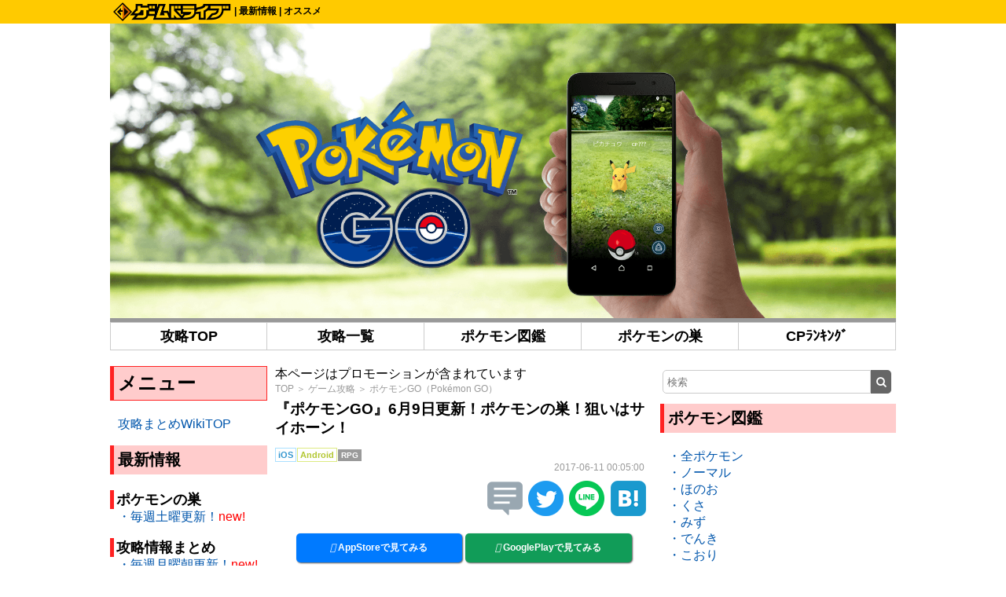

--- FILE ---
content_type: text/html; charset=UTF-8
request_url: https://gamedrive.jp/news/1496981000
body_size: 78412
content:
<!DOCTYPE HTML PUBLIC "-//W3C//DTD HTML 4.01 Transitional//EN" "http://www.w3.org/TR/html4/loose.dtd">
<html>
<head>

<meta http-equiv="Content-Type" content="text/html; charset=UTF-8">

<title>『ポケモンGO』6月9日更新！ポケモンの巣！狙いはサイホーン！ - ポケモンGO攻略まとめWiki - ゲームドライブ（ゲードラ）</title>

<meta name="description" content="1周年を迎える『ポケモンGO』。6月9日にポケモンの巣の移動が発覚しました。本稿では最新のポケモンの巣の情報をご紹介！今回も都内周辺を中心に調査しております！">



<meta name="viewport" content="width=device-width, initial-scale=1, user-scalable=no">

<!-- twitter cards -->
<meta name="twitter:card" content="summary_large_image">
<meta name="twitter:site" content="@gamedrivejp">
<meta name="twitter:creator" content="@gamedrivejp">
<meta name="twitter:url" content="https://gamedrive.jp/news/1496981000">
<meta name="twitter:title" content="『ポケモンGO』6月9日更新！ポケモンの巣！狙いはサイホーン！ | ゲームドライブ（ゲードラ） - スマホ・アナログ・レトロ・新作ゲーム情報を毎日掲載中！">
<meta name="twitter:description" content="1周年を迎える『ポケモンGO』。6月9日にポケモンの巣の移動が発覚しました。本稿では最新のポケモンの巣の情報をご紹介！今回も都内周辺を中心に調査しております！ ゲームドライブ（ゲードラ）ではスマホ・アナログ・レトロ・新作ゲーム情報を毎日掲載中。">
<meta name="twitter:image" content="/img/1433/112.png">

<!-- facebook ogp -->
<meta property="og:type" content="website" />
<meta property="og:url" content="https://gamedrive.jp/news/1496981000" />
<meta property="og:site_name" content="ゲームドライブ - ゲームアプリの攻略まとめ！" />
<meta property="og:title" content="『ポケモンGO』6月9日更新！ポケモンの巣！狙いはサイホーン！ | ゲームドライブ（ゲードラ） - スマホ・アナログ・レトロ・新作ゲーム情報を毎日掲載中！" />
<meta property="og:description" content=" 1周年を迎える『ポケモンGO』。6月9日にポケモンの巣の移動が発覚しました。本稿では最新のポケモンの巣の情報をご紹介！今回も都内周辺を中心に調査しております！ ゲームドライブ（ゲードラ）ではスマホ・アナログ・レトロ・新作ゲーム情報を毎日掲載中。" />
<meta property="og:image" content="/img/1433/112.png" />

<!-- bookmark_bubble -->
<meta name="apple-mobile-web-app-capable" content="yes" />
<link rel="apple-touch-icon-precomposed" href="https://gamedrive.jp/image/icon.png" />

<!-- favicon -->
<link rel="shortcut icon" href="https://gamedrive.jp/image/icon.png">

<!-- css -->
<link type="text/css" rel="stylesheet" href="/icon/css/font-awesome.min.css">
<link type="text/css" rel="stylesheet" href="/css/wiki.css?1769261785">
<style type="text/css">
.wiki h2 {
	background-color: #fcc;
	border: 1px solid #f22;
	border-left: 5px solid #f22;
}
.wiki h3 {
	background-color: #fcc;
	border-left: 5px solid #f22;
}
.wiki h4 {
	border-left: 5px solid #f22;
}
</style>


<!-- amp -->
<link rel="amphtml" href="https://gamedrive.jp/amp/1496981000" />

<!-- Google tag (gtag.js) -->
<script async src="https://www.googletagmanager.com/gtag/js?id=G-XH7FTNBNLZ"></script>
<script>
  window.dataLayer = window.dataLayer || [];
  function gtag(){dataLayer.push(arguments);}
  gtag('js', new Date());

  gtag('config', 'G-XH7FTNBNLZ');
</script>
<!-- End Google tag (gtag.js) -->

<!-- Google Tag Manager -->
<script>(function(w,d,s,l,i){w[l]=w[l]||[];w[l].push({'gtm.start':
	new Date().getTime(),event:'gtm.js'});var f=d.getElementsByTagName(s)[0],
	j=d.createElement(s),dl=l!='dataLayer'?'&l='+l:'';j.async=true;j.src=
	'https://www.googletagmanager.com/gtm.js?id='+i+dl;f.parentNode.insertBefore(j,f);
	})(window,document,'script','dataLayer','GTM-WXJXZGQ');</script>
	
	
<!-- End Google Tag Manager -->

</head>


<body>
<!-- Google Tag Manager (noscript) -->
<noscript><iframe src="https://www.googletagmanager.com/ns.html?id=GTM-WXJXZGQ"
	height="0" width="0" style="display:none;visibility:hidden"></iframe></noscript>
<!-- End Google Tag Manager (noscript) -->

<header>
	<div class="header-top">
		<div class="body-center">
			<div class="header-top-caption">
								<a href="/"><img src="/image/logo_s.png"></a>
				<span class="pc"> | <a href="/news/">最新情報</a> | <a href="/special/">オススメ</a></span>
			</div>
			<div class="header-searchbox">
			<script async src="https://cse.google.com/cse.js?cx=ad711eb593d5c59b7"></script>
			<div class="gcse-search"></div>
			</div>
		</div>
	</div>
	<div class="header-body">
		<div class="body-center">
			<div class="header-body-logo"><a href="/wiki/pokemongo"><img src="https://s3-ap-northeast-1.amazonaws.com/gamedrive/img/1433/wiki_header.png" alt="ポケモンGO攻略まとめWiki" /></a></div>
		</div>
	</div>
	<div class="header-menu">
		<div class="body-center">
			<ul class="list1"><li><a href="https://gamedrive.jp/wiki/pokemongo" rel="nofollow">攻略TOP</a></li>
<li><a href="https://gamedrive.jp/roundup/1433" rel="nofollow">攻略一覧</a></li>
<li><a href="https://gamedrive.jp/dictionary/14" rel="nofollow">ポケモン図鑑</a></li>
<li><a href="https://gamedrive.jp/tag/%E3%83%9D%E3%82%B1%E3%83%A2%E3%83%B3%E3%81%AE%E5%B7%A3" rel="nofollow">ポケモンの巣</a></li>
<li><a href="https://gamedrive.jp/news/1487661220" rel="nofollow">CPﾗﾝｷﾝｸﾞ</a></li></ul>
		</div>
		<div class="body-center mobile">
			<div class="header-searchbox">
			<script async src="https://cse.google.com/cse.js?cx=ad711eb593d5c59b7"></script>
			<div class="gcse-search"></div>
			</div>
		</div>
	</div>
</header>


<div class="menu mobile">
	<div class="menu-keyword">
		<i class="fa fa-heart" aria-hidden="true"></i>&nbsp;人気のキーワード<br />
		<a href="/roundup/1433"><button class="tag-btn">ポケモンGO</button></a>
		<a href="/series/retrogame"><button class="tag-btn">レトロゲーム</button></a>
		<a href="/tag/%E6%96%B0%E4%BD%9C"><button class="tag-btn">新作ゲーム</button></a>
		<a href="/series/weeklygacha"><button class="tag-btn">週刊ガチャ</button></a>
		<a href="/news/reserve"><button class="tag-btn">事前登録</button></a>
	</div>
	<ul>
		<li><a href="/"><i class="fa fa-home" aria-hidden="true"></i>&nbsp;ホーム</a></li>
		<li><a href="/news/"><i class="fa fa-newspaper-o" aria-hidden="true"></i>&nbsp;新着ニュース</a></li>
		<li><a href="/roundup/"><i class="fa fa-mobile" aria-hidden="true"></i>&nbsp;ゲーム攻略</a></li>
		<li><a href="/wiki/"><i class="fa fa-wikipedia-w" aria-hidden="true"></i>&nbsp;攻略Wiki</a></li>
		<li><a href="/special/"><i class="fa fa-star-o" aria-hidden="true"></i>&nbsp;オススメゲーム</a></li>
		<li><a href="/consumer/"><i class="fa fa-calendar-check-o" aria-hidden="true"></i>&nbsp;新作ゲーム発売日</a></li>
		<li><a href="/dictionary/"><i class="fa fa-book" aria-hidden="true"></i>&nbsp;データ図鑑</a></li>
		<li><a href="/ranking/"><i class="fa fa-line-chart" aria-hidden="true"></i>&nbsp;人気記事ランキング</a></li>
		<li><a href="/apprank/"><i class="fa fa-shopping-cart" aria-hidden="true"></i>&nbsp;ストアランキング</a></li>
		<li><a href="/title/"><i class="fa fa-gamepad" aria-hidden="true"></i>&nbsp;ゲーム一覧</a></li>
		<li><a href="/login"><i class="fa fa-sign-in" aria-hidden="true"></i>&nbsp;メルマガ登録/ログイン</a></li>
		<li><a href="/contact/"><i class="fa fa-envelope-o" aria-hidden="true"></i>&nbsp;お問い合わせ</a></li>
	</ul><br /><br /><br /><br />
</div><!-- /menu -->


<div class="search mobile">
	<form class="form-base" method="get" action="/news/search">
		<p>
			<label for="search_word"><i class="fa fa-search" aria-hidden="true"></i> 検索</label>
			<script async src="https://cse.google.com/cse.js?cx=ad711eb593d5c59b7"></script>
			<div class="gcse-search"></div>
		</p>
	</form>
	<div class="center">
			<!-- GameDrive_250x250 -->
	<script async src="//pagead2.googlesyndication.com/pagead/js/adsbygoogle.js"></script>
	<ins class="adsbygoogle" style="display:inline-block;width:250px;height:250px" data-ad-client="ca-pub-0508455276447604" data-ad-slot="8393850656"></ins>
	<script> (adsbygoogle = window.adsbygoogle || []).push({}); </script>


	</div>
</div><!-- /search -->



<div class="contents">
<div class="body-center">


<div class="contents-main">


<div class="contents-center">



<script type="text/javascript">
$(function () {
  $(‘img.lazyload’).lazyload()
})
</script>

<div class="contents-box">
	<div class="contents-box-body">
		<div class="article-promotion">
		<div class="promotion-banner">
		<span class="promotion-text">本ページはプロモーションが含まれています</span>
		</div>
		<div class="article-breadcrumb"><a href="/">TOP</a> ＞ <a href="/news/clear">ゲーム攻略</a> ＞ <a href="/title/1433">ポケモンGO（Pokémon GO）</a></div>
	</div>
	<div class="mobile">
	<script type="text/javascript">
		var sc_params = {"group_id":1188,"redirect":"http%3a%2f%2fcdn%2esmartcanvas%2enet%2fredirect%2ehtml%3frdsc%3d" };
	</script>
	<script type="text/javascript" src="//cdn.smartcanvas.net/smartcanvas.pkg.js"></script>
	</div>

		
		<h1 class="article-title">『ポケモンGO』6月9日更新！ポケモンの巣！狙いはサイホーン！</h1>
		
		<div class="article-tag">
			<span class="ios">iOS</span>&nbsp;			<span class="android">Android</span>&nbsp;																																										<span class="category">RPG</span>&nbsp;		</div>
		
		<div class="article-issue">2017-06-11 00:05:00</div>
		
<div class="contents-base right">
	<div class="btn-share">
		<a href="//twitter.com/search?q=https://gamedrive.jp/news/1496981000" target="blank" rel="nofollow">
			<img src="/image/twshare_icon.png" title="この記事のツイートを見る">
		</a>
	</div>
	<div class="btn-share">
		<a href="//twitter.com/share?url=https://gamedrive.jp/news/1496981000&text=『ポケモンGO』6月9日更新！ポケモンの巣！狙いはサイホーン！&via=gamedrivejp&related=gamedrivejp&hashtags=gamedrive" target="blank" rel="nofollow">
			<img src="/image/twitter_icon.png"  title="この記事について投稿する">
		</a>
	</div>
	<div class="btn-share">
		<div class="line-it-button" data-lang="ja" data-type="share-c" data-ver="3" data-url="https://social-plugins.line.me/ja/how_to_install#lineitbutton" data-color="default" data-size="large" data-count="false" style="display: none;"></div>
		<script src="https://www.line-website.com/social-plugins/js/thirdparty/loader.min.js" async="async" defer="defer"></script>
	</div>

	<div class="btn-share">
		<a href="http://b.hatena.ne.jp/entry/https://gamedrive.jp/news/1496981000" class="hatena-bookmark-button" data-hatena-bookmark-layout="vertical-balloon" data-hatena-bookmark-lang="ja" title="このエントリーをはてなブックマークに追加" target="_blank"><img src="/image/hatena_icon.png" alt="このエントリーをはてなブックマークに追加" style="border: none;" /></a>
	</div>
</div>

		




<div class="contents-base center">
	<a target="_blank" href="/download/a1433"><button class="iosdl-btn" style="width: 45%;"><i class="fa-brands fa-apple" aria-hidden="true"></i>&nbsp;AppStoreで見てみる</button></a>	<a target="_blank" href="/download/g1433"><button class="androiddl-btn" style="width: 45%;"><i class="fa-brands  fa-android" aria-hidden="true"></i>&nbsp;GooglePlayで見てみる</button></a></div>

		
		<div class="article-description">1周年を迎える『ポケモンGO』。6月9日にポケモンの巣の移動が発覚しました。本稿では最新のポケモンの巣の情報をご紹介！今回も都内周辺を中心に調査しております！<br />
<!--0<img src="/img/1433/112.png" />--><br />
※編集部独自の調査となりますので、実際の状況と差異のある可能性がございます。ご了承ください。
<div style="text-align: center;"><a href="https://gamedrive.jp/wiki/pokemongo"><img alt="ポケモンGO特集" src="/img/banner/bnr_pokego.jpg" style="width: 100%;" /></a><br />
▲攻略まとめWikiはじめました</div>
<br />
<strong>▼『ポケモンGO』最新の攻略情報はこちらから<br />
▽<a href="https://gamedrive.jp/news/1496111948">対みずタイプ相性一覧　※複合(2タイプ)対応</a><br />
▽<a href="https://gamedrive.jp/news/1496024241">海外でプレゼントコード使用開始！日本もそろそろ？</a><br />
▽<a href="https://gamedrive.jp/news/1495592664">タマゴから生まれるポケモンCP順一覧【攻略】※5月24日更新</a></strong>

<h2 style="background-image: initial; background-position: initial; background-repeat: initial; background-attachment: initial; border-color: rgb(7, 59, 230); border-style: solid; border-top-width: 0px; border-right-width: 0px; border-left-width: 7px; padding-top: 3px; padding-left: 5px;">2017年6月9日更新ポケモンの巣</h2>
<span style="color: rgb(0, 0, 255);"><strong>■東京都内</strong></span>

<table border="1" cellpadding="0" cellspacing="0" dir="ltr" style="border-collapse:collapse;border:1px solid rgb(204, 204, 204);font-family:arial,sans,sans-serif;font-size:13px;table-layout:fixed;width:100%;">
	<tbody>
		<tr style="height: 21px;">
			<td data-sheets-value="{" style="padding: 2px 3px; vertical-align: bottom; background-color: rgb(252, 229, 205); border-color: rgb(0, 0, 0); font-family: Arial; font-size: 14.3px; text-align: center;">場所</td>
			<td data-sheets-value="{" style="padding: 2px 3px; vertical-align: bottom; background-color: rgb(252, 229, 205); border-top-color: rgb(0, 0, 0); border-right-color: rgb(0, 0, 0); border-bottom-color: rgb(0, 0, 0); font-family: Arial; font-size: 14.3px; text-align: center;">巣</td>
		</tr>
		<tr style="height: 21px;">
			<td data-sheets-value="{" style="padding: 2px 3px; border-right-color: rgb(0, 0, 0); border-bottom-color: rgb(0, 0, 0); border-left-color: rgb(0, 0, 0); font-family: Arial; font-size: 14.3px; vertical-align: middle;">猿江恩賜公園</td>
			<td data-sheets-value="{" style="padding: 2px 3px; border-right-color: rgb(0, 0, 0); border-bottom-color: rgb(0, 0, 0); font-family: Arial; font-size: 14.3px; vertical-align: middle;">ピカチュウの巣(北側)</td>
		</tr>
		<tr style="height: 21px;">
			<td data-sheets-value="{" style="padding: 2px 3px; border-right-color: rgb(0, 0, 0); border-bottom-color: rgb(0, 0, 0); border-left-color: rgb(0, 0, 0); font-family: Arial; font-size: 14.3px; vertical-align: middle;">上野恩賜公園</td>
			<td data-sheets-value="{" style="padding: 2px 3px; border-right-color: rgb(0, 0, 0); border-bottom-color: rgb(0, 0, 0); font-family: Arial; font-size: 14.3px; vertical-align: middle;"><span style="font-size: 14.3px;">ニャースの巣</span></td>
		</tr>
		<tr style="height: 21px;">
			<td data-sheets-value="{" style="padding: 2px 3px; border-right-color: rgb(0, 0, 0); border-bottom-color: rgb(0, 0, 0); border-left-color: rgb(0, 0, 0); font-family: Arial; font-size: 14.3px; vertical-align: middle;">世田谷公園</td>
			<td data-sheets-value="{" style="padding: 2px 3px; border-right-color: rgb(0, 0, 0); border-bottom-color: rgb(0, 0, 0); font-family: Arial; font-size: 14.3px; vertical-align: middle;">ニューラの巣</td>
		</tr>
		<tr style="height: 21px;">
			<td data-sheets-value="{" style="padding: 2px 3px; border-right-color: rgb(0, 0, 0); border-bottom-color: rgb(0, 0, 0); border-left-color: rgb(0, 0, 0); font-family: Arial; font-size: 14.3px; vertical-align: middle;">代々木公園</td>
			<td data-sheets-value="{" style="padding: 2px 3px; border-right-color: rgb(0, 0, 0); border-bottom-color: rgb(0, 0, 0); font-family: Arial; font-size: 14.3px; vertical-align: middle;">チコリータの巣</td>
		</tr>
		<tr style="height: 21px;">
			<td data-sheets-value="{" style="padding: 2px 3px; border-right-color: rgb(0, 0, 0); border-bottom-color: rgb(0, 0, 0); border-left-color: rgb(0, 0, 0); font-family: Arial; font-size: 14.3px; vertical-align: middle;">日比谷公園</td>
			<td data-sheets-value="{" style="padding: 2px 3px; border-right-color: rgb(0, 0, 0); border-bottom-color: rgb(0, 0, 0); font-family: Arial; font-size: 14.3px; vertical-align: middle;">パウワウの巣</td>
		</tr>
		<tr style="height: 21px;">
			<td data-sheets-value="{" style="padding: 2px 3px; border-right-color: rgb(0, 0, 0); border-bottom-color: rgb(0, 0, 0); border-left-color: rgb(0, 0, 0); font-family: Arial; font-size: 14.3px; vertical-align: middle;">夢の島公園</td>
			<td data-sheets-value="{" style="padding: 2px 3px; border-right-color: rgb(0, 0, 0); border-bottom-color: rgb(0, 0, 0); font-family: Arial; font-size: 14.3px; vertical-align: middle;">ムウマの巣</td>
		</tr>
		<tr style="height: 21px;">
			<td data-sheets-value="{" style="padding: 2px 3px; border-right-color: rgb(0, 0, 0); border-bottom-color: rgb(0, 0, 0); border-left-color: rgb(0, 0, 0); font-family: Arial; font-size: 14.3px; vertical-align: middle;">井の頭恩賜公園</td>
			<td data-sheets-value="{" style="padding: 2px 3px; border-right-color: rgb(0, 0, 0); border-bottom-color: rgb(0, 0, 0); font-family: Arial; font-size: 14.3px; vertical-align: middle;">マリルの巣</td>
		</tr>
		<tr style="height: 21px;">
			<td data-sheets-value="{" style="padding: 2px 3px; border-right-color: rgb(0, 0, 0); border-bottom-color: rgb(0, 0, 0); border-left-color: rgb(0, 0, 0); font-family: Arial; font-size: 14.3px; vertical-align: middle;">水元公園</td>
			<td data-sheets-value="{" style="padding: 2px 3px; border-right-color: rgb(0, 0, 0); border-bottom-color: rgb(0, 0, 0); font-family: Arial; font-size: 14.3px; vertical-align: middle;"><span style="font-family: Arial; font-size: 14.3px;">不明</span></td>
		</tr>
		<tr style="height: 21px;">
			<td data-sheets-value="{" style="padding: 2px 3px; border-right-color: rgb(0, 0, 0); border-bottom-color: rgb(0, 0, 0); border-left-color: rgb(0, 0, 0); font-family: Arial; font-size: 14.3px; vertical-align: middle;">新宿御苑</td>
			<td data-sheets-value="{" style="padding: 2px 3px; border-right-color: rgb(0, 0, 0); border-bottom-color: rgb(0, 0, 0); font-family: Arial; font-size: 14.3px; vertical-align: middle;">マンキーの巣</td>
		</tr>
		<tr style="height: 21px;">
			<td data-sheets-value="{" style="padding: 2px 3px; border-right-color: rgb(0, 0, 0); border-bottom-color: rgb(0, 0, 0); border-left-color: rgb(0, 0, 0); font-family: Arial; font-size: 14.3px; vertical-align: middle;">新宿中央公園</td>
			<td data-sheets-value="{" style="padding: 2px 3px; border-right-color: rgb(0, 0, 0); border-bottom-color: rgb(0, 0, 0); font-family: Arial; font-size: 14.3px; vertical-align: middle;">イトマルの巣</td>
		</tr>
		<tr style="height: 21px;">
			<td data-sheets-value="{" style="padding: 2px 3px; border-right-color: rgb(0, 0, 0); border-bottom-color: rgb(0, 0, 0); border-left-color: rgb(0, 0, 0); font-family: Arial; font-size: 14.3px; vertical-align: middle;">昭和記念公園</td>
			<td data-sheets-value="{" style="padding: 2px 3px; border-right-color: rgb(0, 0, 0); border-bottom-color: rgb(0, 0, 0); font-family: Arial; font-size: 14.3px; vertical-align: middle;"><span style="color:#FF0000;"><strong>サイホーンの巣</strong></span></td>
		</tr>
		<tr style="height: 21px;">
			<td data-sheets-value="{" style="padding: 2px 3px; border-right-color: rgb(0, 0, 0); border-bottom-color: rgb(0, 0, 0); border-left-color: rgb(0, 0, 0); font-family: Arial; font-size: 14.3px; vertical-align: middle;">東京テレポート駅周辺</td>
			<td data-sheets-value="{" style="padding: 2px 3px; border-right-color: rgb(0, 0, 0); border-bottom-color: rgb(0, 0, 0); font-family: Arial; font-size: 14.3px; vertical-align: middle;">ビリリダマの巣<br />
			コイルの巣</td>
		</tr>
		<tr style="height: 21px;">
			<td data-sheets-value="{" style="padding: 2px 3px; border-right-color: rgb(0, 0, 0); border-bottom-color: rgb(0, 0, 0); border-left-color: rgb(0, 0, 0); font-family: Arial; font-size: 14.3px; vertical-align: middle;">駒沢オリンピック公園</td>
			<td data-sheets-value="{" style="padding: 2px 3px; border-right-color: rgb(0, 0, 0); border-bottom-color: rgb(0, 0, 0); font-family: Arial; font-size: 14.3px; vertical-align: middle;"><span style="font-size: 14.3px;">プリンの巣</span></td>
		</tr>
		<tr style="height: 21px;">
			<td data-sheets-value="{" style="padding: 2px 3px; border-right-color: rgb(0, 0, 0); border-bottom-color: rgb(0, 0, 0); border-left-color: rgb(0, 0, 0); font-family: Arial; font-size: 14.3px; vertical-align: middle;">皇居・和田倉噴水公園周辺</td>
			<td data-sheets-value="{" style="padding: 2px 3px; border-right-color: rgb(0, 0, 0); border-bottom-color: rgb(0, 0, 0); font-family: Arial; font-size: 14.3px; vertical-align: middle;">パウワウの巣</td>
		</tr>
		<tr style="height: 21px;">
			<td data-sheets-value="{" style="padding: 2px 3px; border-right-color: rgb(0, 0, 0); border-bottom-color: rgb(0, 0, 0); border-left-color: rgb(0, 0, 0); font-family: Arial; font-size: 14.3px; vertical-align: middle;">北の丸公園</td>
			<td data-sheets-value="{" style="padding: 2px 3px; border-right-color: rgb(0, 0, 0); border-bottom-color: rgb(0, 0, 0); font-family: Arial; font-size: 14.3px; vertical-align: middle;">ブルーの巣</td>
		</tr>
		<tr>
			<td data-sheets-value="{" style="padding: 2px 3px; border-right-color: rgb(0, 0, 0); border-bottom-color: rgb(0, 0, 0); border-left-color: rgb(0, 0, 0); font-family: Arial; font-size: 14.3px; vertical-align: middle;">都立尾久の原公園</td>
			<td data-sheets-value="{" style="padding: 2px 3px; border-right-color: rgb(0, 0, 0); border-bottom-color: rgb(0, 0, 0); font-family: Arial; font-size: 14.3px; vertical-align: middle;">イワークの巣</td>
		</tr>
		<tr>
			<td data-sheets-value="{" style="padding: 2px 3px; border-right-color: rgb(0, 0, 0); border-bottom-color: rgb(0, 0, 0); border-left-color: rgb(0, 0, 0); font-family: Arial; font-size: 14.3px; vertical-align: middle;">辰巳の森海浜公園</td>
			<td data-sheets-value="{" style="padding: 2px 3px; border-right-color: rgb(0, 0, 0); border-bottom-color: rgb(0, 0, 0); font-family: Arial; font-size: 14.3px; vertical-align: middle;"><span style="font-family: Arial; font-size: 14.3px;">イワークの巣</span></td>
		</tr>
		<tr>
			<td data-sheets-value="{" style="padding: 2px 3px; border-right-color: rgb(0, 0, 0); border-bottom-color: rgb(0, 0, 0); border-left-color: rgb(0, 0, 0); font-family: Arial; font-size: 14.3px; vertical-align: middle;">神代植物公園</td>
			<td data-sheets-value="{" style="padding: 2px 3px; border-right-color: rgb(0, 0, 0); border-bottom-color: rgb(0, 0, 0); font-family: Arial; font-size: 14.3px; vertical-align: middle;">不明 ※園内有料</td>
		</tr>
		<tr>
			<td data-sheets-value="{" style="padding: 2px 3px; border-right-color: rgb(0, 0, 0); border-bottom-color: rgb(0, 0, 0); border-left-color: rgb(0, 0, 0); font-family: Arial; font-size: 14.3px; vertical-align: middle;">富士森公園</td>
			<td data-sheets-value="{" style="padding: 2px 3px; border-right-color: rgb(0, 0, 0); border-bottom-color: rgb(0, 0, 0); font-family: Arial; font-size: 14.3px; vertical-align: middle;">テッポウオの巣</td>
		</tr>
		<tr>
			<td data-sheets-value="{" style="padding: 2px 3px; border-right-color: rgb(0, 0, 0); border-bottom-color: rgb(0, 0, 0); border-left-color: rgb(0, 0, 0); font-family: Arial; font-size: 14.3px; vertical-align: middle;">大井ふ頭中央海浜公園</td>
			<td data-sheets-value="{" style="padding: 2px 3px; border-right-color: rgb(0, 0, 0); border-bottom-color: rgb(0, 0, 0); font-family: Arial; font-size: 14.3px; vertical-align: middle;">ヒマナッツの巣</td>
		</tr>
	</tbody>
</table>
<br />
今回の狙い目は<span style="color:#006400;"><strong>昭和記念公園</strong></span><span style="font-family: Arial; font-size: 14.3px;">の<span style="color:#FF8C00;"><strong>サイホーン</strong></span>の巣！&nbsp;<span style="color:#FF8C00;"><strong>サイホーン</strong></span>の進化体<strong><span style="font-size:16px;"><span style="color:#FF8C00;">サイドン</span></span></strong>は<strong>いわ・じめんタイプ</strong>。来週6月14日(水)から開始される<a href="/news/1496981886">1周年イベント</a>で、出現率がアップする「ほのお・こおり」両タイプに抜群の効果をとれるポケモンです！<br />
<br />
<div class="contents-base">
	<div class="article-title">サイドン</div>
	
	<div class="article-issue">ポケモンGO（Pokémon GO）</div>
	
	<div class="article-description">
		<div class="article-taglink"><a href="/dictionary/keyword/title/1433/word/ポケモンGO"><i class="fa fa-chain" aria-hidden="true"></i>&nbsp;ポケモンGO</a><a href="/dictionary/keyword/title/1433/word/じめん"><i class="fa fa-chain" aria-hidden="true"></i>&nbsp;じめん</a><a href="/dictionary/keyword/title/1433/word/いわ"><i class="fa fa-chain" aria-hidden="true"></i>&nbsp;いわ</a></div>
		
		<div class="center"><img src="/img/1433/112.png"></div>
		
		<div class="contents-dic-tbl">
			<table>
				<tr>
					<td>№</td>
					<td><a href="/dictionary/keyword/title/1433/word/112">112</a><br></td>
				</tr>
				<tr>
					<td>タイプ</td>
					<td><a href="/dictionary/keyword/title/1433/word/じめん">じめん</a><br><a href="/dictionary/keyword/title/1433/word/いわ">いわ</a><br></td>
				</tr>
				<tr>
					<td>MaxCP</td>
					<td><a href="/dictionary/keyword/title/1433/word/3300">3300</a><br></td>
				</tr>
				<tr>
					<td>通常技</td>
					<td><a href="/dictionary/keyword/title/1433/word/どろかけ">どろかけ</a><br><a href="/dictionary/keyword/title/1433/word/いわくだき">いわくだき</a><br></td>
				</tr>
				<tr>
					<td>必殺技</td>
					<td><a href="/dictionary/keyword/title/1433/word/メガホーン">メガホーン</a><br><a href="/dictionary/keyword/title/1433/word/ストーンエッジ">ストーンエッジ</a><br><a href="/dictionary/keyword/title/1433/word/じしん">じしん</a><br></td>
				</tr>
				<tr>
					<td>進化前</td>
					<td><a href="/dictionary/keyword/title/1433/word/サイホーン">サイホーン</a><br></td>
				</tr>
				<tr>
					<td>進化後</td>
					<td><a href="/dictionary/keyword/title/1433/word/-">-</a><br></td>
				</tr>
				<tr>
					<td>進化素材</td>
					<td><a href="/dictionary/keyword/title/1433/word/アメ50個">アメ50個</a><br></td>
				</tr>
				<tr>
					<td>タマゴ</td>
					<td><a href="/dictionary/keyword/title/1433/word/-">-</a><br></td>
				</tr>
				<tr>
					<td>世代</td>
					<td><a href="/dictionary/keyword/title/1433/word/第一世代">第一世代</a><br></td>
				</tr>
				<tr>
					<td>伝説</td>
					<td><a href="/dictionary/keyword/title/1433/word/-">-</a><br></td>
				</tr>
				<tr>
					<td>天候ブースト</td>
					<td><a href="/dictionary/keyword/title/1433/word/晴れ">晴れ</a><br><a href="/dictionary/keyword/title/1433/word/ときどき曇り">ときどき曇り</a><br></td>
				</tr>
				<tr>
					<td>実装時期</td>
					<td><a href="/dictionary/keyword/title/1433/word/-">-</a><br></td>
				</tr>
			</table>
		</div>
		
		<p class="left">※編集部独自の調査となりますので、実際の状況と差異のある可能性がございます。ご了承ください。</p>
	</div>
	
	<div class="article-issue">Copyright © Niantic, Inc. All rights reserved.</div>
</div>
<br />
<br />
サイドンは、こおりタイプを弱点とするじめんタイプも持つため<span style="color:#FF0000;"><strong>諸刃の剣</strong></span>ではありますが、今夏実装が噂されるユーザー同士の対戦も踏まえるとプレイヤースキルで大きく左右されるものなので、育てておいて損はありません。</span><br />
<br />
この機会にぜひ<strong>ほのお・こおりタイプ</strong>のポケモン対策を進めましょう！<br />
<br />
<strong>▼『ポケモンGO』最新の攻略情報はこちらから<br />
▽</strong><a href="/news/1496981886" style="text-decoration-line: underline; opacity: 1;"><strong>「1周年イベント」内容まとめはコチラ！</strong></a><br />
<strong>▽<a href="https://gamedrive.jp/news/1496893132">『ポケモンGO』伝説のポケモン対策「フリーザー」編</a><br />
▽<a href="https://gamedrive.jp/news/1496810487">最新アップデート（0.63.4）開始！今回の解析情報は？！</a></strong><br />
&nbsp;
<div style="text-align: center;"><a href="https://gamedrive.jp/wiki/pokemongo"><img alt="ポケモンGO特集" src="/img/banner/bnr_pokego.jpg" style="width: 100%;" /></a></div>
　</div>
<script async src="https://pagead2.googlesyndication.com/pagead/js/adsbygoogle.js"></script>
<ins class="adsbygoogle"
     style="display:block"
     data-ad-format="fluid"
     data-ad-layout-key="-fb+5w+4e-db+86"
     data-ad-client="ca-pub-5168512471691493"
     data-ad-slot="3934074685"></ins>
<script>
     (adsbygoogle = window.adsbygoogle || []).push({});
</script>
		<div class="article-taglink"><a class="text-link" href="/tag/ポケモンGO"><i class="fa fa-chain" aria-hidden="true"></i>&nbsp;ポケモンGO</a><a class="text-link" href="/tag/Pokémon GO"><i class="fa fa-chain" aria-hidden="true"></i>&nbsp;Pokémon GO</a><a class="text-link" href="/tag/攻略"><i class="fa fa-chain" aria-hidden="true"></i>&nbsp;攻略</a><a class="text-link" href="/tag/ポケモンの巣"><i class="fa fa-chain" aria-hidden="true"></i>&nbsp;ポケモンの巣</a></div>
		
<div class="contents-base right">
	<div class="btn-share">
		<a href="//twitter.com/search?q=https://gamedrive.jp/news/1496981000" target="blank" rel="nofollow">
			<img src="/image/twshare_icon.png" title="この記事のツイートを見る">
		</a>
	</div>
	<div class="btn-share">
		<a href="//twitter.com/share?url=https://gamedrive.jp/news/1496981000&text=『ポケモンGO』6月9日更新！ポケモンの巣！狙いはサイホーン！&via=gamedrivejp&related=gamedrivejp&hashtags=gamedrive" target="blank" rel="nofollow">
			<img src="/image/twitter_icon.png"  title="この記事について投稿する">
		</a>
	</div>
	<div class="btn-share">
		<div class="line-it-button" data-lang="ja" data-type="share-c" data-ver="3" data-url="https://social-plugins.line.me/ja/how_to_install#lineitbutton" data-color="default" data-size="large" data-count="false" style="display: none;"></div>
		<script src="https://www.line-website.com/social-plugins/js/thirdparty/loader.min.js" async="async" defer="defer"></script>
	</div>

	<div class="btn-share">
		<a href="http://b.hatena.ne.jp/entry/https://gamedrive.jp/news/1496981000" class="hatena-bookmark-button" data-hatena-bookmark-layout="vertical-balloon" data-hatena-bookmark-lang="ja" title="このエントリーをはてなブックマークに追加" target="_blank"><img src="/image/hatena_icon.png" alt="このエントリーをはてなブックマークに追加" style="border: none;" /></a>
	</div>
</div>

		
		
		
<div class="contents-base center">
	<div class="column-2">
		<!--      fluct グループ名「ゲームドライブ：300x250（2）」      -->
		<script type="text/javascript" src="https://cdn-fluct.sh.adingo.jp/f.js?G=1000058295"></script>
		<!--      fluct ユニット名「ゲームドライブ：300x250（2）」     -->
		<script type="text/javascript">
		//<![CDATA[
		if(typeof(adingoFluct)!="undefined") adingoFluct.showAd('1000087941');
		//]]>
		</script>
	</div>
	<div class="column-2">
		<!--      fluct グループ名「ゲームドライブ：300x250（3）」      -->
		<script type="text/javascript" src="https://cdn-fluct.sh.adingo.jp/f.js?G=1000058296"></script>
		<!--      fluct ユニット名「ゲームドライブ：300x250（3）」     -->
		<script type="text/javascript">
		//<![CDATA[
		if(typeof(adingoFluct)!="undefined") adingoFluct.showAd('1000087942');
		//]]>
		</script>
	</div>
</div>


<a href="/title/1433">
<div class="title-line">
	<div class="title-icon" style="background-image: url('/img/1433/icon.png');"></div>
	<div class="title-name">ポケモンGO（Pokémon GO）</div>
	<div class="title-maker">Niantic, Inc.</div>
	<div class="title-tag">
		<span class="ios">iOS</span>&nbsp;		<span class="android">Android</span>&nbsp;																										<span class="category">RPG</span>&nbsp;	</div>
</div>
</a>


<div class="contents-base center">
	<a target="_blank" href="/download/a1433"><button class="iosdl-btn" style="width: 45%;"><i class="fa-brands fa-apple" aria-hidden="true"></i>&nbsp;AppStoreで見てみる</button></a>	<a target="_blank" href="/download/g1433"><button class="androiddl-btn" style="width: 45%;"><i class="fa-brands  fa-android" aria-hidden="true"></i>&nbsp;GooglePlayで見てみる</button></a></div>

		
		<script type="text/javascript"> var nend_params = {"media":41931,"site":227518,"spot":650281,"type":10,"oriented":1}; </script>
		<script type="text/javascript" src="https://js1.nend.net/js/nendAdLoader.js"></script>
		
		<div id="_XL_recommend"></div>
		
		<div class="article-list">
			<p>関連記事</p>
			<div id="article-list-title"></div>
			<div class="contents-box-footer">
				<span class="contents-box-more"><a href="/title/1433">もっと見る ＞＞</a></span>
			</div>
		</div>
		
		<div class="article-list">
			<p>人気記事ランキング</p>
			<div id="article-list-ranking"></div>
			<div id="imobile_ad_native_14467820161011151413"></div>
			<!-- i-mobile for SmartPhone client script -->
			<script type="text/javascript" src="https://spad.i-mobile.co.jp/script/adsnativesp.js?20101001"></script>
			<script type="text/javascript"> IMobile.Native.SP.showAds({ pid: "22439", asid: "1215078" }); </script>
			<div class="contents-box-footer">
				<span class="contents-box-more"><a href="/ranking/">もっと見る ＞＞</a></span>
			</div>
		</div>
		
		<div class="article-list">
			<p>編集部イチオシ</p>
			<div id="article-list-recommend"></div>
		</div>
	</div>
</div>


<div class="contents-base center">
	<div class="column-2">
		<!--      fluct グループ名「ゲームドライブ：300x250（記事内ページ（フッター1））」      -->
		<script type="text/javascript" src="https://cdn-fluct.sh.adingo.jp/f.js?G=1000063686"></script>
		<!--      fluct ユニット名「ゲームドライブ：300x250（記事内ページ（フッター1））」     -->
		<script type="text/javascript">
		//<![CDATA[
		if(typeof(adingoFluct)!="undefined") adingoFluct.showAd('1000095356');
		//]]>
		</script>
	</div>
	<div class="column-2">
		<!--      fluct グループ名「ゲームドライブ：300x250（記事内ページ（フッター2））」      -->
		<script type="text/javascript" src="https://cdn-fluct.sh.adingo.jp/f.js?G=1000063687"></script>
		<!--      fluct ユニット名「ゲームドライブ：300x250（記事内ページ（フッター2））」     -->
		<script type="text/javascript">
		//<![CDATA[
		if(typeof(adingoFluct)!="undefined") adingoFluct.showAd('1000095357');
		//]]>
		</script>
	</div>
</div>




<script type="application/ld+json">
{
	"@context" : "http://schema.org",
	"@graph" : [
		{
			"@type": "BreadcrumbList",
			"itemListElement" : [
				{
					"@type" : "ListItem",
					"position" : 1,
					"item" : {
						"@id" : "https://gamedrive.jp/",
						"name" : "TOP"
					}
				},
				{
					"@type" : "ListItem",
					"position" : 2,
					"item" : {
						"@id" : "https://gamedrive.jp/news/clear",
						"name" : "ゲーム攻略"
					}
				}
			]
		},
		{
			"@type" : "NewsArticle",
			"mainEntityOfPage" : {
				"@type" : "WebPage",
				"@id" : "https://gamedrive.jp/news/1496981000"
			},
			"headline" : "『ポケモンGO』6月9日更新！ポケモンの巣！狙いはサイホーン！",
			"description" : "1周年を迎える『ポケモンGO』。6月9日にポケモンの巣の移動が発覚しました。本稿では最新のポケモンの巣の情報をご紹介！今回も都内周辺を中心に調査しております！",
			"datePublished" : "2017-06-11 00:05:00",
			"dateModified" :  "2017-06-09 21:58:19",
			"image" : {
				"@type" : "ImageObject",
				"url" : "https://gamedrive.jp/api/thumbnail?url=/img/1433/112.png",
				"height" : 525,
				"width" : 700			},
			"author" : {
				"@type" : "Person",
				"name" : ""
			},
			"publisher" : {
				"@type" : "Organization",
				"name" : "ゲームドライブ",
				"logo" : {
					"@type" : "ImageObject",
					"url" : "https://gamedrive.jp/image/logo.png"
				}
			}
		}
	]
}
</script>


<!-- web push -->
<script type="text/javascript">
(function(p,u,s,h){
	p._pcq=p._pcq||[];
	p._pcq.push(['_currentTime', Date.now()]);
	p._pcq.push(['noTrigger', true]);
	s=u.createElement('script');
	s.type='text/javascript';
	s.async=true;
	s.src='https://cdn.pushcrew.com/js/e21062d3273dc24080cc77aafaafe837.js';
	h=u.getElementsByTagName('script')[0];
	h.parentNode.insertBefore(s,h);
})(window,document);
$(function(){
	$("#webpush-ticker button.off").on("click", function(){
		$("#webpush-ticker").hide();
	});
	$("#webpush-ticker button.on").on("click", function(){
		location.href = "/webpush/";
	});
	setTimeout(function(){
		if (pushcrew.isAPIReady) {
			if (!pushcrew.subscriberId) {
				$("#webpush-ticker").fadeIn();
			}
		}
	}, 15000);
});
</script>
<!--
<div id="webpush-ticker">
	<div class="body-center">
		<p class="center"><img src="/logo_192_by_192.png"> 毎日最新ゲームニュースをブラウザで受け取れます。</p>
		<p class="center"style="margin-top:-10px;"><button class="off">閉じる</button> <button class="on">受け取る</button></p>
	</div>
</div>
-->


</div><!-- /contents-center -->


<div id="wiki-menu" class="contents-left wiki">
	<h2 id="content_2_0">メニュー</h2>
<ul class="list1"><li><a href="https://gamedrive.jp/wiki/pokemongo" rel="nofollow">攻略まとめWikiTOP</a></li></ul>

<h3 id="content_2_1">最新情報</h3>

<h4 id="content_2_2">ポケモンの巣</h4>
<ul class="list1"><li><a href="https://gamedrive.jp/tag/%E3%83%9D%E3%82%B1%E3%83%A2%E3%83%B3%E3%81%AE%E5%B7%A3" rel="nofollow">・毎週土曜更新！</a><span style="color:red">new!</span></li></ul>

<h4 id="content_2_3">攻略情報まとめ</h4>
<ul class="list1"><li><a href="https://gamedrive.jp/wiki/search?title_id=1433&amp;search_word=%E5%85%88%E9%80%B1%E3%81%AE%E3%83%9D%E3%82%B1%E3%83%A2%E3%83%B3" rel="nofollow">・毎週月曜朝更新！</a><span style="color:red">new!</span></li></ul>

<h4 id="content_2_4">伝説レイドのコツ</h4>
<ul class="list1"><li><a href="https://gamedrive.jp/news/1532943834" rel="nofollow">・レジスチル捕獲のコツ！</a></li>
<li><a href="https://gamedrive.jp/news/1530776532" rel="nofollow">・レジアイス捕獲のコツ！</a></li>
<li><a href="https://gamedrive.jp/news/1525834299" rel="nofollow">・ラティオス捕獲のコツ！</a></li>
<li><a href="https://gamedrive.jp/news/1523423515" rel="nofollow">・ラティアス捕獲のコツ！</a></li>
<li><a href="https://gamedrive.jp/news/1518492932" rel="nofollow">・レックウザ捕獲のコツ！</a></li>
<li><a href="https://gamedrive.jp/news/1528437535" rel="nofollow">・カイオーガ捕獲のコツ！(再臨)</a></li>
<li><a href="https://gamedrive.jp/news/1516779934" rel="nofollow">・カイオーガ捕獲のコツ！</a></li>
<li><a href="https://gamedrive.jp/news/1514339907" rel="nofollow">・グラードン捕獲のコツ！</a></li>
<li><a href="https://gamedrive.jp/news/1521782035" rel="nofollow">・ルギア捕獲のコツ！</a></li>
<li><a href="https://gamedrive.jp/news/1526966859" rel="nofollow">・ホウオウ捕獲のコツ！(再臨)</a></li>
<li><a href="https://gamedrive.jp/news/1511839083" rel="nofollow">・ホウオウ捕獲のコツ！</a></li>
<li><a href="https://gamedrive.jp/news/1509518122" rel="nofollow">・エンテイ捕獲のコツ！</a></li>
<li><a href="https://gamedrive.jp/news/1506921529" rel="nofollow">・ライコウ捕獲のコツと対策！</a></li>
<li><a href="https://gamedrive.jp/news/1504523544" rel="nofollow">・スイクン捕獲のコツと対策！</a></li>
<li><a href="https://gamedrive.jp/news/1502272542" rel="nofollow">・サンダー捕獲のコツと対策</a></li>
<li><a href="https://gamedrive.jp/news/1501649863" rel="nofollow">・ファイヤー捕獲のコツと対策</a></li>
<li><a href="https://gamedrive.jp/news/1501218109" rel="nofollow">・フリーザー捕獲のコツと対策</a></li>
<li><a href="https://gamedrive.jp/news/1503294379" rel="nofollow">・3鳥ルギア捕獲のコツと対策</a></li>
<li><a href="https://gamedrive.jp/news/1504789612" rel="nofollow">・ミュウツー捕獲率</a></li>
<li><a href="https://gamedrive.jp/news/1501147477" rel="nofollow">・伝説レイド捕獲率と対策！</a></li>
<li><a href="https://gamedrive.jp/news/1502720447" rel="nofollow">・EXレイド実装！</a></li>
<li><a href="https://gamedrive.jp/news/1497496231" rel="nofollow">・エクセレントスローのコツ</a></li></ul>

<h4 id="content_2_5">コミュニティ・デイ情報</h4>
<ul class="list1"><li><a href="https://gamedrive.jp/news/1516068256" rel="nofollow">・1月ピカチュウ</a></li>
<li><a href="https://gamedrive.jp/news/1519028302" rel="nofollow">・2月ミニリュウ</a></li>
<li><a href="https://gamedrive.jp/news/1520907793" rel="nofollow">・3月フシギダネ</a></li>
<li><a href="https://gamedrive.jp/news/1508380174" rel="nofollow">・4月メリープ</a></li>
<li><a href="https://gamedrive.jp/news/1526375839" rel="nofollow">・5月ヒトカゲ</a></li>
<li><a href="https://gamedrive.jp/news/1528792677" rel="nofollow">・6月ヨーギラス</a></li>
<li><a href="https://gamedrive.jp/news/1532592907" rel="nofollow">・7月ゼニガメ</a></li>
<li><a href="https://gamedrive.jp/news/1533786593" rel="nofollow">・8月イーブイ</a></li></ul>

<h3 id="content_2_6">ポケモンランキング</h3>

<h4 id="content_2_7">CPランキング</h4>
<ul class="list1"><li><a href="https://gamedrive.jp/news/1504621300" rel="nofollow">・全ポケモンTOP100</a></li>
<li><a href="https://gamedrive.jp/news/1479357796" rel="nofollow">・ノーマル</a></li>
<li><a href="https://gamedrive.jp/news/1479720268" rel="nofollow">・ほのお</a></li>
<li><a href="https://gamedrive.jp/news/1479366278" rel="nofollow">・くさ</a></li>
<li><a href="https://gamedrive.jp/news/1479203191" rel="nofollow">・みず</a></li>
<li><a href="https://gamedrive.jp/news/1482131196" rel="nofollow">・でんき</a></li>
<li><a href="https://gamedrive.jp/news/1483691910" rel="nofollow">・こおり</a></li>
<li><a href="https://gamedrive.jp/news/1490084747" rel="nofollow">・かくとう</a></li>
<li><a href="https://gamedrive.jp/news/1484284935" rel="nofollow">・どく</a></li>
<li><a href="https://gamedrive.jp/news/1480389968" rel="nofollow">・じめん</a></li>
<li><a href="https://gamedrive.jp/news/1480990750" rel="nofollow">・ひこう</a></li>
<li><a href="https://gamedrive.jp/news/1481202034" rel="nofollow">・エスパー</a></li>
<li><a href="https://gamedrive.jp/news/1483506447" rel="nofollow">・むし</a></li>
<li><a href="https://gamedrive.jp/news/1484033766" rel="nofollow">・いわ</a></li>
<li><a href="https://gamedrive.jp/news/1490591411" rel="nofollow">・ゴースト</a></li>
<li><a href="https://gamedrive.jp/news/1483700747" rel="nofollow">・ドラゴン</a></li>
<li><a href="https://gamedrive.jp/news/1487845358" rel="nofollow">・あく</a></li>
<li><a href="https://gamedrive.jp/news/1484284932" rel="nofollow">・はがね</a></li>
<li><a href="https://gamedrive.jp/news/1484283405" rel="nofollow">・フェアリー</a></li>
<li><a href="https://gamedrive.jp/news/1490758781" rel="nofollow">・各タイプまとめ</a></li></ul>

<h4 id="content_2_8">わざランキング</h4>
<ul class="list1"><li><a href="https://gamedrive.jp/news/1493098191" rel="nofollow">・レガシーわざ一覧</a></li>
<li><a href="https://gamedrive.jp/news/1492500275" rel="nofollow">・タイプ別全わざ一覧</a></li>
<li><a href="https://gamedrive.jp/news/1489033382" rel="nofollow">・通常攻撃(わざ1)DPS</a></li>
<li><a href="https://gamedrive.jp/news/1489039752" rel="nofollow">・ゲージ技(わざ2)DPS</a></li>
<li><a href="https://gamedrive.jp/news/1488864902" rel="nofollow">・各タイプ別(わざ1)DPS</a></li>
<li><a href="https://gamedrive.jp/news/1488965637" rel="nofollow">・各タイプ別(わざ2)DPS</a></li></ul>

<h3 id="content_2_9">タイプ相性</h3>
<ul class="list1"><li><a href="https://gamedrive.jp/news/1471323347" rel="nofollow">・タイプ相性早見表</a></li>
<li><a href="https://gamedrive.jp/news/1505450505" rel="nofollow">・重複耐久を持つポケモン一覧！</a></li>
<li><a href="https://gamedrive.jp/news/1505359691" rel="nofollow">・重複弱点を持つポケモン一覧！</a></li>
<li><a href="https://gamedrive.jp/news/1496111948" rel="nofollow">・対みずタイプ※複合(2タイプ)</a></li>
<li><a href="https://gamedrive.jp/news/1495694499" rel="nofollow">・対いわタイプ※複合(2タイプ)</a></li></ul>

<h3 id="content_2_10">おすすめ最適技</h3>
<ul class="list1"><li><a href="https://gamedrive.jp/news/1493700186" rel="nofollow">・タイプ別 高DPS構成</a></li>
<li><a href="https://gamedrive.jp/news/1506916842" rel="nofollow">・ライコウ</a></li>
<li><a href="https://gamedrive.jp/news/1503540137" rel="nofollow">・フリーザー</a></li>
<li><a href="https://gamedrive.jp/news/1503453620" rel="nofollow">・サンダー</a></li>
<li><a href="https://gamedrive.jp/news/1503385372" rel="nofollow">・ファイヤー</a></li>
<li><a href="https://gamedrive.jp/news/1489736670" rel="nofollow">・バンギラス</a></li>
<li><a href="https://gamedrive.jp/news/1483700743" rel="nofollow">・カイリュー</a></li>
<li><a href="https://gamedrive.jp/news/1486097988" rel="nofollow">・ラプラス</a></li>
<li><a href="https://gamedrive.jp/news/1486440941" rel="nofollow">・シャワーズ</a></li>
<li><a href="https://gamedrive.jp/news/1483630226" rel="nofollow">・カビゴン</a></li>
<li><a href="https://gamedrive.jp/news/1486532608" rel="nofollow">・カイロス</a></li>
<li><a href="https://gamedrive.jp/news/1486009796" rel="nofollow">・サイドン</a></li></ul>

<h3 id="content_2_11">ポケモン対策</h3>
<ul class="list1"><li><a href="https://gamedrive.jp/news/1511839083" rel="nofollow">・伝説のポケモン「ホウオウ」</a></li>
<li><a href="https://gamedrive.jp/news/1509518122" rel="nofollow">・伝説のポケモン「エンテイ」</a></li>
<li><a href="https://gamedrive.jp/news/1506921529" rel="nofollow">・伝説のポケモン「ライコウ」</a></li>
<li><a href="https://gamedrive.jp/news/1504523544" rel="nofollow">・伝説のポケモン「スイクン」</a></li>
<li><a href="https://gamedrive.jp/news/1503631383" rel="nofollow">・伝説のポケモン「ルギア」</a></li>
<li><a href="https://gamedrive.jp/news/1502272542" rel="nofollow">・伝説のポケモン「サンダー」</a></li>
<li><a href="https://gamedrive.jp/news/1501218109" rel="nofollow">・伝説のポケモン「フリーザー」</a></li>
<li><a href="https://gamedrive.jp/news/1501649863" rel="nofollow">・伝説のポケモン「ファイヤー」</a></li>
<li><a href="https://gamedrive.jp/news/1496370932" rel="nofollow">・伝説のポケモン「ミュウツー」</a></li>
<li><a href="https://gamedrive.jp/news/1501724400" rel="nofollow">・伝説のポケモン「ルギア」</a></li>
<li><a href="https://gamedrive.jp/news/1493010202" rel="nofollow">・ギャラドス</a></li>
<li><a href="https://gamedrive.jp/news/1492587986" rel="nofollow">・サイドン</a></li>
<li><a href="https://gamedrive.jp/news/1491884721" rel="nofollow">・バンギラス</a></li>
<li><a href="https://gamedrive.jp/news/1491366220" rel="nofollow">・ハピナス</a></li>
<li><a href="https://gamedrive.jp/news/1491467112" rel="nofollow">・カビゴン</a></li></ul>

<h3 id="content_2_12">攻略情報</h3>

<h4 id="content_2_13">レベル上げ</h4>
<ul class="list1"><li><a href="https://gamedrive.jp/news/1469392375" rel="nofollow">・ポッポマラソン解説</a></li>
<li><a href="https://gamedrive.jp/news/1469636224" rel="nofollow">・トレーナーレベル別必要経験値</a></li>
<li><a href="https://gamedrive.jp/news/1470213052" rel="nofollow">・ポケモンレベル別必要素材</a></li>
<li><a href="https://gamedrive.jp/news/1471445455" rel="nofollow">・ポケストップのボーナス</a></li></ul>

<h4 id="content_2_14">モンスターボール</h4>
<ul class="list1"><li><a href="https://gamedrive.jp/news/1497496231" rel="nofollow">・投げ方のコツと裏技！excellent</a></li>
<li><a href="https://gamedrive.jp/news/1479097035" rel="nofollow">・モンスターボールの使い分け！</a></li>
<li><a href="https://gamedrive.jp/news/1471598519" rel="nofollow">・モンスターボールの投法術</a></li></ul>

<h4 id="content_2_15">レイド</h4>
<ul class="list1"><li><a href="https://gamedrive.jp/news/1510130645" rel="nofollow">・レイド一覧更新情報</a><span style="color:red">※11/14up</span></li>
<li><a href="https://gamedrive.jp/news/1505139005" rel="nofollow">・やる気回復の効果検証</a></li>
<li><a href="https://gamedrive.jp/news/1498639280" rel="nofollow">・アイテムの入手確率</a></li>
<li><a href="https://gamedrive.jp/news/1499150863" rel="nofollow">・★4レイド捕獲率一覧！</a></li>
<li><a href="https://gamedrive.jp/news/1499057613" rel="nofollow">・★3～★4レイド攻略最低人数</a></li>
<li><a href="https://gamedrive.jp/news/1498706371" rel="nofollow">・★3レイド対策ポケモン</a></li>
<li><a href="https://gamedrive.jp/news/1498474856" rel="nofollow">・キイロタマゴ(★3~4)一覧！</a></li>
<li><a href="https://gamedrive.jp/news/1498472276" rel="nofollow">・ピンクタマゴ(★1~2)一覧！</a></li>
<li><a href="https://gamedrive.jp/news/1498479216" rel="nofollow">・遊び方と注意事項</a></li>
<li><a href="https://gamedrive.jp/news/1498192598" rel="nofollow">・レイド実装！ みんなの反応</a></li></ul>

<h4 id="content_2_16">ジム</h4>
<ul class="list1"><li><a href="https://gamedrive.jp/news/1500636111" rel="nofollow">・効率よくポケコインを集る方法</a></li>
<li><a href="https://gamedrive.jp/news/1499308374" rel="nofollow">・バッジの必要経験値と獲得方法</a></li>
<li><a href="https://gamedrive.jp/news/1498188295" rel="nofollow">・ジムが新しくなって再登場！</a></li>
<li><a href="https://gamedrive.jp/news/1476109905" rel="nofollow">・基本システム解説</a></li>
<li><a href="https://gamedrive.jp/news/1469641330" rel="nofollow">・基本的な操作方法</a></li>
<li><a href="https://gamedrive.jp/news/1479386644" rel="nofollow">・ジム戦攻略！</a></li>
<li><a href="https://gamedrive.jp/news/1479213878" rel="nofollow">・相手の攻撃を避ける方法！</a></li>
<li><a href="https://gamedrive.jp/news/1492679284" rel="nofollow">・おすすめ攻撃ポケモン</a><span style="color:red">※4/19up</span></li>
<li><a href="https://gamedrive.jp/news/1495444108" rel="nofollow">・おすすめ防衛ポケモン</a><span style="color:red">※5/22up</span></li>
<li><a href="https://gamedrive.jp/news/1470558192" rel="nofollow">・赤青黄チームの選び方</a></li></ul>

<h4 id="content_2_17">たまご</h4>
<ul class="list1"><li><a href="https://gamedrive.jp/news/1499738066" rel="nofollow">・距離別孵化一覧</a><span style="color:red">※7/11up</span></li>
<li><a href="https://gamedrive.jp/news/1499826671" rel="nofollow">・高レアリティ孵化一覧</a></li>
<li><a href="https://gamedrive.jp/news/1480059595" rel="nofollow">・個体値100一覧表</a><span style="color:red">※11/22up</span></li></ul>

<h4 id="content_2_18">アイテム</h4>
<ul class="list1"><li><a href="https://gamedrive.jp/news/1501644349" rel="nofollow">・アイテム図鑑一覧</a></li>
<li><a href="https://gamedrive.jp/news/1470648500" rel="nofollow">・ルアーモジュール効果検証</a></li>
<li><a href="https://gamedrive.jp/news/1470134603" rel="nofollow">・おこうの効果解説</a></li>
<li><a href="https://gamedrive.jp/news/1469441482" rel="nofollow">・ズリのみの使い方</a></li></ul>

<h4 id="content_2_19">メダル</h4>
<ul class="list1"><li><a href="https://gamedrive.jp/news/1476108394" rel="nofollow">・メダル取得条件一覧</a></li>
<li><a href="https://gamedrive.jp/news/1476358219" rel="nofollow">・編集部おすすめメダル</a></li></ul>

<h4 id="content_2_20">裏技系まとめ</h4>
<ul class="list1"><li><a href="https://gamedrive.jp/news/1469163328" rel="nofollow">・1匹目にピカチュウを入手</a></li>
<li><a href="https://gamedrive.jp/news/1488277034" rel="nofollow">・確定！イーブイ進化先</a></li>
<li><a href="https://gamedrive.jp/news/1478072778" rel="nofollow">・隠れているポケモンの探し方</a></li>
<li><a href="https://gamedrive.jp/news/1472699021" rel="nofollow">・レベル40まであと何日？</a></li>
<li><a href="https://gamedrive.jp/news/1470406842" rel="nofollow">・強化？進化？その前に○○</a></li>
<li><a href="https://gamedrive.jp/news/1470134951" rel="nofollow">・横画面で遊ぶ裏技</a></li>
<li><a href="https://gamedrive.jp/news/1470134958" rel="nofollow">・ちょっと役立つマップの小技</a></li>
<li><a href="https://gamedrive.jp/news/1469726507" rel="nofollow">・ちょっと役立つ便利な小技</a></li>
<li><a href="https://gamedrive.jp/tag/%E4%BB%8A%E3%81%8B%E3%82%89%E5%A7%8B%E3%82%81%E3%82%8B%E3%83%9D%E3%82%B1%E3%83%A2%E3%83%B3GO" rel="nofollow">・今から始めるポケモンGO一覧</a></li></ul>

<h4 id="content_2_21">過去のイベント情報</h4>
<ul class="list1"><li><a href="https://gamedrive.jp/news/1502938333" rel="nofollow">・国内初リアルイベント！@横浜</a></li>
<li><a href="https://gamedrive.jp/news/1499397106" rel="nofollow">・1周年記念イベント開催！</a></li>
<li><a href="https://gamedrive.jp/news/1497419935" rel="nofollow">・こおり＆ほのおUP！ おさらい</a></li>
<li><a href="https://gamedrive.jp/news/1494999782" rel="nofollow">・いわタイプ出現率UP！ 開始</a></li>
<li><a href="https://gamedrive.jp/news/1494233084" rel="nofollow">・くさタイプ出現率UP！ 終了</a></li>
<li><a href="https://gamedrive.jp/news/1493616224" rel="nofollow">・マックでイベント開始</a></li>
<li><a href="https://gamedrive.jp/news/1492151631" rel="nofollow">・イースターイベント開始</a></li>
<li><a href="https://gamedrive.jp/news/1490241911" rel="nofollow">・みずタイプ祭り開催</a></li>
<li><a href="https://gamedrive.jp/news/1488461281" rel="nofollow">・熊本全域にカビゴン出現</a></li>
<li><a href="https://gamedrive.jp/news/1488186158" rel="nofollow">・ポケモンデーイベント</a></li>
<li><a href="https://gamedrive.jp/news/1486625475" rel="nofollow">・バレンタインデー</a></li>
<li><a href="https://gamedrive.jp/news/1482915614" rel="nofollow">・年末年始イベント</a></li>
<li><a href="https://gamedrive.jp/news/1481632857" rel="nofollow">・ハッピーホリデー</a></li>
<li><a href="https://gamedrive.jp/news/1479792817" rel="nofollow">・感謝祭イベント</a></li>
<li><a href="https://gamedrive.jp/news/1477362201" rel="nofollow">・ハロウィンイベント</a></li></ul>

<h3 id="content_2_22">関連商品</h3>

<h4 id="content_2_23">ポケモンGO Plus</h4>
<ul class="list1"><li><a href="https://gamedrive.jp/news/1479462535" rel="nofollow">・誰でもできる全自動化[超簡単]</a></li>
<li><a href="https://gamedrive.jp/news/1478841123" rel="nofollow">・電池の交換方法</a></li></ul>

<h4 id="content_2_24">おすすめグッズ</h4>
<ul class="list1"><li><a href="https://gamedrive.jp/news/1497586975" rel="nofollow">・[公式]ボール型モバブ登場</a></li>
<li><a href="https://gamedrive.jp/news/1484300235" rel="nofollow">・[公式]ボール型USBケーブル</a></li>
<li><a href="https://gamedrive.jp/news/1492702102" rel="nofollow">・モンスターボールの食玩</a></li>
<li><a href="https://gamedrive.jp/news/1505449317" rel="nofollow">・モンスターボールの食玩第2弾</a></li>
<li><a href="https://gamedrive.jp/news/1476240334" rel="nofollow">・PLはや分かりスマホケース</a></li>
<li><a href="https://gamedrive.jp/news/1475658051" rel="nofollow">・ポケモン一色！スマホグッズ</a></li>
<li><a href="https://gamedrive.jp/news/1477124522" rel="nofollow">・冬対策！ ポケGO快適グッズ</a></li>
<li><a href="https://gamedrive.jp/news/1471594925" rel="nofollow">・ポケGO用保護フィルム</a></li>
<li><a href="https://gamedrive.jp/news/1493090226" rel="nofollow">・限定プレイストアカード登場</a></li></ul>

<h3 id="content_2_25">外部リンク</h3>
<ul class="list1"><li><a href="http://www.pokemongo.jp/" target="_blank"  rel="nofollow">・公式サイト</a></li></ul>
	
	<h3>おすすめWiki</h3>
	<ul class="list1">
		<li class="dot-bottom-line"><a href="/wiki/kirbysgourmetfest" target="_blank"  rel="nofollow">カービィのグルメフェス攻略Wiki</a></li>
		<li class="dot-bottom-line"><a href="/wiki/fantasytheater" target="_blank"  rel="nofollow">Fun!Fun!ファンタジーシアター攻略まとめWiki</a></li>
		<li class="dot-bottom-line"><a href="/wiki/pokemongo" target="_blank"  rel="nofollow">ポケモンGO攻略まとめWiki</a></li>
		<li class="dot-bottom-line"><a href="/wiki/minifamicom" target="_blank"  rel="nofollow">ミニファミコン＆ミニスーファミ攻略Wikiまとめ</a></li>
		<li class="dot-bottom-line"><a href="/wiki/tenkazan" target="_blank"  rel="nofollow">天華百剣 斬 攻略wikiまとめ</a></li>
		<li class="dot-bottom-line"><a href="/wiki/aeriallegends" target="_blank"  rel="nofollow">【エアレジェ】エアリアルレジェンズ攻略wikiまとめ</a></li>
		<li class="dot-bottom-line"><a href="/wiki/dragonblade" target="_blank"  rel="nofollow">ドラブレ攻略Wikiまとめ</a></li>
		<li class="dot-bottom-line"><a href="/wiki/alienegg" target="_blank"  rel="nofollow">エリたま攻略Wiki</a></li>
		<li class="dot-bottom-line"><a href="/wiki/koiking" target="_blank"  rel="nofollow">はねろ！コイキング攻略wikiまとめ</a></li>
		<li class="dot-bottom-line"><a href="/wiki/lunapri" target="_blank"  rel="nofollow">ルナプリ攻略Wikiまとめ</a></li>
		<li class="dot-bottom-line"><a href="/wiki/oretower" target="_blank"  rel="nofollow">毎日こつこつ俺タワー攻略Wikiまとめ</a></li>
		<li class="dot-bottom-line"><a href="/wiki/destinyofcrown" target="_blank"  rel="nofollow">デスクラ攻略Wikiまとめ</a></li>
		<li class="dot-bottom-line"><a href="/wiki/kurokishi" target="_blank"  rel="nofollow">黒騎士攻略wikiまとめ</a></li>
		<li class="dot-bottom-line"><a href="/wiki/newgame" target="_blank"  rel="nofollow">つよニュー攻略Wikiまとめ</a></li>
		<li class="dot-bottom-line"><a href="/wiki/zoidsfor" target="_blank"  rel="nofollow">ゾイドFOR攻略wikiまとめ</a></li>
	</ul>
</div><!-- /contents-left -->


</div><!-- /contents-main -->


<div class="contents-right">
	<div class="contents-right-box">
		<form class="body-center header-top-searchbox" method="get" action="/wiki/search">
			<input type="hidden" name="title_id" value="1433">
			<input type="text" name="search_word" value="" placeholder="検索" /><button><i class="fa fa-search" aria-hidden="true"></i></button>
		</form>
	</div>
	
	<div class="contents-right-box wiki"><h3 id="content_4_0">ポケモン図鑑</h3>
<ul class="list1"><li><a href="https://gamedrive.jp/dictionary/14" rel="nofollow">・全ポケモン</a></li>
<li><a href="https://gamedrive.jp/news/1534228382" rel="nofollow">・ノーマル</a></li>
<li><a href="https://gamedrive.jp/news/1534392630" rel="nofollow">・ほのお</a></li>
<li><a href="https://gamedrive.jp/news/1534393871" rel="nofollow">・くさ</a></li>
<li><a href="https://gamedrive.jp/news/1534393873" rel="nofollow">・みず</a></li>
<li><a href="https://gamedrive.jp/news/1534393878" rel="nofollow">・でんき</a></li>
<li><a href="https://gamedrive.jp/news/1534393881" rel="nofollow">・こおり</a></li>
<li><a href="https://gamedrive.jp/news/1534393884" rel="nofollow">・かくとう</a></li>
<li><a href="https://gamedrive.jp/news/1534393887" rel="nofollow">・どく</a></li>
<li><a href="https://gamedrive.jp/news/1534393889" rel="nofollow">・じめん</a></li>
<li><a href="https://gamedrive.jp/news/1534413848" rel="nofollow">・ひこう</a></li>
<li><a href="https://gamedrive.jp/news/1534413850" rel="nofollow">・エスパー</a></li>
<li><a href="https://gamedrive.jp/news/1534413849" rel="nofollow">・むし</a></li>
<li><a href="https://gamedrive.jp/news/1534413855" rel="nofollow">・いわ</a></li>
<li><a href="https://gamedrive.jp/news/1534413854" rel="nofollow">・ゴースト</a></li>
<li><a href="https://gamedrive.jp/news/1534413851" rel="nofollow">・ドラゴン</a></li>
<li><a href="https://gamedrive.jp/news/1534413852" rel="nofollow">・あく</a></li>
<li><a href="https://gamedrive.jp/news/1534413864" rel="nofollow">・はがね</a></li>
<li><a href="https://gamedrive.jp/news/1534413856" rel="nofollow">・フェアリー</a></li></ul>
</div>
	
	<div class="contents-right-box">	<!--      fluct グループ名「ゲームドライブ：300×250」      -->
	<script type="text/javascript" src="https://cdn-fluct.sh.adingo.jp/f.js?G=1000058035"></script>
	<!--      fluct ユニット名「ゲームドライブ：300×250」     -->
	<script type="text/javascript">
	//<![CDATA[
	if(typeof(adingoFluct)!="undefined") adingoFluct.showAd('1000087575');
	//]]>
	</script>

</div>
	
	<div id="contents-right-ajax"></div>
	
	<div id="skyscraper" class="contents-right-box center"><script type="text/javascript">rakuten_design="slide";rakuten_affiliateId="05b7c677.28c68b96.0abb858e.38d35096";rakuten_items="ranking";rakuten_genreId="566382";rakuten_size="300x250";rakuten_target="_blank";rakuten_theme="gray";rakuten_border="off";rakuten_auto_mode="on";rakuten_genre_title="off";rakuten_recommend="off";rakuten_ts="1613380562295";</script><script type="text/javascript" src="https://xml.affiliate.rakuten.co.jp/widget/js/rakuten_widget.js"></script>

</div>
</div><!-- /contents-right -->


</div><!-- /body-center -->
</div><!-- /contents -->


<footer>
	<div class="body-center">
		<div class="footer-contents pc">
			<div class="footer-sitemap column-5">
				<p>ニュース</p>
				<a href="/">ホーム</a>
				<a href="/news/">新着</a>
				<a href="/news/feature">特集記事</a>
				<a href="/news/reserve">事前登録</a>
				<a href="/movie/">ゲーム動画</a>
			</div>
			<div class="footer-sitemap column-5">
				<p>ジャンル</p>
				<a href="/category/pzl">パズル</a>
				<a href="/category/lsg">恋愛</a>
				<a href="/category/esc">脱出</a>
				<a href="/category/tcg">カード</a>
				<a href="/category/csg">カジュアル</a>
			</div>
			<div class="footer-sitemap column-5">
				<p>ゲーム情報</p>
				<a href="/title/">ゲーム一覧</a>
				<a href="/consumer/">新作ゲーム発売日</a>
				<a href="/wiki/">攻略Wiki</a>
				<a href="/roundup/">ゲーム攻略</a>
				<a href="/special/">オススメゲーム</a>
				<a href="/dictionary/">データ図鑑</a>
				<a href="/goods/">ゲームグッズ</a>
			</div>
			<div class="footer-sitemap column-5">
				<p>ランキング</p>
				<a href="/ranking/">人気記事</a>
				<a href="/apprank/">無料アプリ</a>
				<a href="/apprank/paid">有料アプリ</a>
				<a href="/apprank/sales">アプリ売上</a>
			</div>
			<div class="footer-sitemap column-5">
				<p>その他</p>
				<a href="/contact/">お問い合わせ</a>
				<a href="/author/">ライター紹介</a>
				<a href="/webpush/">ニュース配信</a>
				<a href="/tos" target="_blank">利用規約</a>
				<a href="http://c4on.jp/privacypolicy/" target="_blank">プライバシーポリシー</a>
				<a href="http://c4on.jp/" target="_blank">運営会社</a>
			</div>
		</div>
		<div class="footer-contents pc">
			<div class="footer-about column-2">
				<p>ゲームドライブ（ゲードラ）について</p>
				おすすめスマホゲーム情報を毎日更新しています。スマホゲーム情報が満載の『ゲームドライブ（ゲードラ）』なら、話題のスマホゲームに関する情報から、プレイ中のゲームを有利に進める攻略情報まで様々なスマホゲームの情報に触れることができます。
				ゲームドライブ編集部が厳選したおすすめスマホゲーム情報の中から、次にプレイする新しいゲームを探してみてはいかがでしょうか？面白いスマホゲームに出会える＆今プレイ中のスマホゲームをより楽しみたい、今後もそういった方にゲームドライブ編集部が有益な情報を提供していきます！<br>
			</div>
			<div class="footer-social column-2">
				<p><a href="https://twitter.com/gamedrivejp" target="_blank"><img src="/image/twitter.png">おすすめゲームの新作情報や攻略情報を毎日つぶやいています！</a></p>
				<p><a href="https://facebook.com/gamedrivejp" target="_blank"><img src="/image/facebook.png">いいねを押して、スマホゲームやアナログゲーム情報をGET！</a></p>
				<p><a href="/feed" target="_blank"><img src="/image/rss.png">ゲームの最新情報を毎日更新中！</a></p>
			</div>
		</div>
		<div class="footer-contents center clearfix pc">
			スマホゲームやアナログゲームに関する新作情報や攻略情報を毎日更新「ゲームドライブ（ゲードラ）」<br>
			<br>
			本サイト『ゲームドライブ（ゲードラ）』の内容は、全て無断転載を禁止します。ただし商用利用を除き、リンクについてはその限りではありません。<br>
			またサイト上に掲載されているゲームやサービスの著作権やその他知的財産権はそれぞれ運営・配信しているゲーム会社・運営会社に帰属します。<br>
		</div>
		<div class="footer-contents center mobile">
			<div class="footer-social">
				<a href="https://twitter.com/gamedrivejp" target="_blank"><img src="/image/twitter.png"></a>
				<a href="https://facebook.com/gamedrivejp" target="_blank"><img src="/image/facebook.png"></a>
				<a href="/feed" target="_blank"><img src="/image/rss.png"></a>
			</div>
			<br>
			<div class="footer-sitemap">
				<a href="/contact/">お問い合わせ</a>
				<a href="/author/">ライター紹介</a>
				<a href="/tos" target="_blank">利用規約</a>
				<a href="http://c4on.jp/privacypolicy/" target="_blank">プライバシーポリシー</a>
			</div>
			<br>
			<div class="center">
				「ゲームドライブ（ゲードラ）」<br>
				<span style="font-size: 0.8em;">スマホ・アナログ・レトロ・新作ゲーム情報を毎日掲載中！</span><br>
			</div>
		</div>
		<div class="footer-contents center">
			<a href="http://c4on.jp/" target="_blank" style="color: #fff;">© C4on, Inc.</a>
		</div>
	</div>
</footer>


<div id="page-top"><a><i class="fa fa-arrow-up" aria-hidden="true"></i><br><span style="font-size: 7px;">トップへ</span></a></div>
<div id="page-menu" class="mobile"><a href="#wiki-menu"><i class="fa fa-bars" aria-hidden="true"></i><br><span style="font-size: 7px;">メニュー</span></a></div>


<div id="screen" class="curtain hide"></div>
<div id="loading" class="curtain hide"></div>
<div id="loading-anime" class="hide">
	<div class="windows8">
		<div class="wBall" id="wBall_1"><div class="wInnerBall"></div></div>
		<div class="wBall" id="wBall_2"><div class="wInnerBall"></div></div>
		<div class="wBall" id="wBall_3"><div class="wInnerBall"></div></div>
		<div class="wBall" id="wBall_4"><div class="wInnerBall"></div></div>
		<div class="wBall" id="wBall_5"><div class="wInnerBall"></div></div>
	</div>
</div>


<!-- x-lift -->
<script type="text/javascript">
(function() {
	var pa = document.createElement('script'); pa.type = 'text/javascript'; pa.charset = "utf-8"; pa.async = true;
	pa.src = window.location.protocol + "//cdn.x-lift.jp/resources/gamedrive.js";
	var s = document.getElementsByTagName('script')[0]; s.parentNode.insertBefore(pa, s);
})();
</script>


</body>
</html>


<!-- common -->
<script src="//ajax.googleapis.com/ajax/libs/jquery/1.12.0/jquery.min.js"></script>
<script src="/js/jquery.easing.min.js"></script>

<!-- pr -->
<script type="text/javascript">
window.addEventListener('resize', function() {
  if (!document.querySelector('.article-promotion')) {
    rearrangeElements();
  }
});
document.addEventListener('DOMContentLoaded', function() {
  if (!document.querySelector('.article-promotion')) {
    rearrangeElements();
  }
});

function rearrangeElements() {
  const promotionBanner = document.querySelector('.promotion-banner');
  const contentsBoxHeader = document.querySelector('.contents-box-header');
  const contentsBoxBody = document.querySelector('.contents-box-body');

  // .promotion-bannerが存在しない場合は何もしない
  if (!promotionBanner) return;

  if (window.innerWidth <= 800) {
    // 800px以下の場合、promotion-bannerをcontents-box-headerの直後に移動
    if (contentsBoxBody && promotionBanner !== contentsBoxBody.firstChild) {
      contentsBoxBody.insertBefore(promotionBanner, contentsBoxBody.firstChild);
    }
  } else {
    // 800px以上の場合、promotion-bannerをcontents-box-headerの上に戻す
    if (contentsBoxHeader && promotionBanner !== contentsBoxHeader.previousSibling) {
      contentsBoxHeader.parentNode.insertBefore(promotionBanner, contentsBoxHeader);
    }
  }
}
</script>
<!-- google+ +1button -->
<script type="text/javascript">
window.___gcfg = {lang: 'ja'};
(function() {
	var po = document.createElement('script'); po.type = 'text/javascript'; po.async = true;
	po.src = 'https://apis.google.com/js/platform.js';
	var s = document.getElementsByTagName('script')[0]; s.parentNode.insertBefore(po, s);
})();
</script>

<!-- init -->
<script language="javascript">
var is_click_busy = false;
$(function(){
	// メニュー
	$(".header-body-left").on("click", function(event){
		if (is_click_busy) return false;
		
		var _body = $("body");
		var _menu = $(".menu");
		var _width = _menu.outerWidth();
		if (_menu.hasClass("open")) {
			// close
			$("#screen").fadeOut("500");
			$(".header-body-left i").removeClass("fa-outdent").addClass("fa-indent").css("color", "#222");
			_body.css("position", "relative");
			_body.animate({ left: 0 }, 300);
			_menu.animate({ left: -_width }, 300);
		} else {
			// open
			$("#screen").fadeIn("500");
			$(".header-body-left i").removeClass("fa-indent").addClass("fa-outdent").css("color", "#fff");
			_body.css("position", "fixed");
			_body.animate({ left: _width }, 300);
			_menu.animate({ left: 0 }, 300);
		}
		_menu.toggleClass("open");
		
		is_click_busy = true;
		setTimeout(function(){ is_click_busy = false; }, 500);
	});
	
	// 検索
	$(".header-body-right").on("click", function(event){
		if (is_click_busy) return false;
		
		var _body = $("body");
		var _search = $(".search");
		var _width = _search.outerWidth();
		if (_search.hasClass("open")) {
			// close
			$("#screen").fadeOut("500");
			$(".header-body-right i").removeClass("fa-search-plus").addClass("fa-search").css("color", "#222");
			_body.css("position", "relative");
			_body.animate({ left: 0 }, 300);
			_search.animate({ right: -_width }, 300);
		} else {
			// open
			$("#screen").fadeIn("500");
			$(".header-body-right i").removeClass("fa-search").addClass("fa-search-plus").css("color", "#fff");
			_body.css("position", "fixed");
			_body.animate({ left: -_width }, 300);
			_search.animate({ right: 0 }, 300);
		}
		_search.toggleClass("open");
		
		is_click_busy = true;
		setTimeout(function(){ is_click_busy = false; }, 500);
	});
	
	// メニュー表示時のブラインドスクリーン
	$("#screen").on("click", function(event){
		if (is_click_busy) return false;
		
		var _body = $("body");
		$("#screen").fadeOut("500");
		
		var _menu = $(".menu");
		if (_menu.hasClass("open")) {
			var _width = _menu.outerWidth();
			$(".header-body-left i").removeClass("fa-outdent").addClass("fa-indent").css("color", "#222");
			_body.css("position", "relative");
			_body.animate({ left: 0 }, 300);
			_menu.animate({ left: -_width }, 300);
			_menu.removeClass("open");
		}
		
		var _search = $(".search");
		if (_search.hasClass("open")) {
			var _width = _search.outerWidth();
			$("#screen").hide();
			$(".header-body-right i").removeClass("fa-search-plus").addClass("fa-search").css("color", "#222");
			_body.css("position", "relative");
			_body.animate({ left: 0 }, 300);
			_search.animate({ right: -_width }, 300);
			_search.removeClass("open");
		}
		
		is_click_busy = true;
		setTimeout(function(){ is_click_busy = false; }, 500);
	});
	
	// スクロール
	$("#page-top").on("click", function(event){
		$("body,html").animate({ scrollTop: 0 }, 500);
	});
	$(window).on("scroll", function(){
		if ($(this).scrollTop() <= 100) {
			$("#page-top").fadeOut();
		} else {
			$("#page-top").fadeIn();
		}
	});
	$("body").on("touchmove", function(){
		$("#page-top").hide();
	});
	
	// イベントトラッキング
	$("a").on("mousedown", function(event){
		var _url = $(this).attr("href");
		var _category = $(this).attr("category");
		if (!_category) {
			if (_url.indexOf("gamedrive.jp") != -1 || _url.indexOf("http") == -1) {
				_category = "内部リンク";
			} else {
				_category = "外部リンク";
			}
		}
		ga("send", "event", _category, "click", _url);
	});
	
	// インラインURL読込
	if ($(".inlinepage").length) {
		$(".inlinepage").each(function(i, dictionary) {
			var _url = $(dictionary).attr("href");
			if (_url) {
				$.ajax({
					type: "GET", 
					url: _url, 
					context: $(dictionary), 
					success: function(ret){
						$(this).html(ret);
					}
				});
			}
		});
	}
	
	// 記事内目次
	$(".article-description .toc a").on("click", function(event){
		if (is_click_busy) return false;
		
		var _h2_title = $(this).attr("h2_title");
		var _h2_list = $(".article-description").find("h2");
		_h2_list.each(function(){
			if (_h2_title == $(this).html()) {
				var _top = $(this).offset().top;
				$("body,html").animate({ scrollTop: _top }, 500);
				return false;
			}
		});
		
		is_click_busy = true;
		setTimeout(function(){ is_click_busy = false; }, 500);
		return false;
	});
	
	// 右カラム読込
	if ($("#contents-right-ajax").html() == "") {
		$.ajax({
			type: "GET", 
			url: "/right", 
			success: function(response){
				$("#contents-right-ajax").html(response);
			}
		});
	}
	$(window).on("scroll", function(){
		var _doc_height = $(document).height();
		var _window_height = $(this).height();
		var _scroll_top = $(this).scrollTop();
		var _scroll_bottom = _window_height + _scroll_top;
		var _footer_top = _doc_height - $("footer").innerHeight();
		var _skyscraper_top = $("#contents-right-ajax").height() + 1500;
		var _right_height = $("#skyscraper").height() + _skyscraper_top;
		var _main_height = $(".contents-main").height();
		
		// 右カラムの高さを揃える
		if (_main_height > _right_height) {
			_right_height = _main_height;
		}
		$(".contents-right").height(_right_height);
		
		if (_scroll_bottom < _footer_top) {
			$("#skyscraper").removeClass("bottom");
			if (_scroll_top < _skyscraper_top) {
				$("#skyscraper").removeClass("fixed");
			} else {
				$("#skyscraper").addClass("fixed");
			}
		} else {
			$("#skyscraper").removeClass("fixed").addClass("bottom");
		}
	});
});
</script>

<link type="text/css" rel="stylesheet" href="/boxer/jquery.fs.boxer.min.css" />
<script type="text/javascript" src="/boxer/jquery.fs.boxer.min.js"></script>
<script type="text/javascript">
$(function(){
	$(".boxer").boxer({
		callback: function() {
			$("#boxer-overlay").css("z-index", "5000");
			$("#boxer").css("z-index", "5000");
		}, 
	});
});
</script>
<script type="text/javascript">
$(function(){
	$(window).on("scroll touchmove", function(){
		if ($(this).scrollTop() <= 100) {
			$("#app-luncher").fadeOut();
		} else {
			$("#app-luncher").fadeIn();
		}
	});
	$("body").on("touchmove", function(){
		$("#app-luncher").hide();
	});
});
</script>
<script type="text/javascript">
$(function(){
	$.ajax({
		type: "GET", 
		url: "/news/title?title_id=1433", 
		success: function(response){
			$("#article-list-title").append(response);
		}
	});
	$.ajax({
		type: "GET", 
		url: "/news/ranking", 
		success: function(response){
			$("#article-list-ranking").append(response);
		}
	});
	$.ajax({
		type: "GET", 
		url: "/news/recommend", 
		success: function(response){
			$("#article-list-recommend").append(response);
		}
	});
});
</script>
<script type="text/javascript">
$(function(){
	$.ajax({
		type: "GET", 
		url: "/special/swiper", 
		success: function(response){
			$("#article-list-sp").append(response);
		}
	});
});
</script>
<script type="text/javascript">
$(function(){
	$("#iframe-bbs").on("load", function(){
		try {
			$(this).height(0);
			$(this).height(this.contentWindow.document.documentElement.scrollHeight);
		} catch (e) {
		}
	}).trigger("load");
});
</script>





--- FILE ---
content_type: text/html; charset=utf-8
request_url: https://social-plugins.line.me/widget/share?url=https%3A%2F%2Fsocial-plugins.line.me%2Fja%2Fhow_to_install%23lineitbutton&buttonType=share-c&size=large&count=false&color=default&lang=ja&type=share&ver=3&id=0&origin=https%3A%2F%2Fgamedrive.jp%2Fnews%2F1496981000&title=%E3%80%8E%E3%83%9D%E3%82%B1%E3%83%A2%E3%83%B3GO%E3%80%8F6%E6%9C%889%E6%97%A5%E6%9B%B4%E6%96%B0%EF%BC%81%E3%83%9D%E3%82%B1%E3%83%A2%E3%83%B3%E3%81%AE%E5%B7%A3%EF%BC%81%E7%8B%99%E3%81%84%E3%81%AF%E3%82%B5%E3%82%A4%E3%83%9B%E3%83%BC%E3%83%B3%EF%BC%81%20-%20%E3%83%9D%E3%82%B1%E3%83%A2%E3%83%B3GO%E6%94%BB%E7%95%A5%E3%81%BE%E3%81%A8%E3%82%81Wiki%20-%20%E3%82%B2%E3%83%BC%E3%83%A0%E3%83%89%E3%83%A9%E3%82%A4%E3%83%96%EF%BC%88%E3%82%B2%E3%83%BC%E3%83%89%E3%83%A9%EF%BC%89&env=REAL
body_size: 503
content:
<!DOCTYPE html>
<html lang="ja">
<head>
      <meta charset="UTF-8">
      <link rel="stylesheet" type="text/css" href="https://www.line-website.com/social-plugins/css/widget.1.27.8.1.css"/>
      <script>
          window.lineIt = {}
      </script>
</head>
<body class="ja chrome otherOs">
<div class="btnWrap shareEl" style="width: max-content;">
    
        <div class="icon ver3  large">
            <img src="https://www.line-website.com/social-plugins/img/common/round-default-large.png" width="45" height="45" title="このページの情報をLINEでシェアできます。">
            <span class="text" title="">0</span>
        </div>
    
</div></body><script src="https://www.line-website.com/social-plugins/js/widget/button.1.27.8.1.js" async="async" defer="defer" crossorigin="anonymous"></script>
<script src="https://www.line-website.com/social-plugins/js/lib/sentry.1.27.8.1.js" crossorigin="anonymous"></script>
</html>

--- FILE ---
content_type: text/html; charset=UTF-8
request_url: https://gamedrive.jp/news/title?title_id=1433
body_size: 3973
content:
			<a href="/news/1590034428">
			<div class="contents-sline">
				<div class="contents-sline-icon lazyload" style="background-image: url('/img/1433/1030/20200521.jpg');"></div>
				<div class="contents-sline-title">【ポケモンGO】ポケモンGOコミュニティ・デイ5/24開催！ライブ配信も！</div>
				<div class="contents-sline-issue">2020-05-23 00:00:00</div>
			</div>
			</a>
			<a href="/news/1589513870">
			<div class="contents-sline">
				<div class="contents-sline-icon lazyload" style="background-image: url('/img/1433/1030/20200515_02.jpg');"></div>
				<div class="contents-sline-title">【ポケモンGO】「テラキオン」の伝説レイドバトルにリモートレイドパスで挑もう！</div>
				<div class="contents-sline-issue">2020-05-16 00:00:00</div>
			</div>
			</a>
			<a href="/news/1588828740">
			<div class="contents-sline">
				<div class="contents-sline-icon lazyload" style="background-image: url('/img/1433/1030/20200507_01.jpg');"></div>
				<div class="contents-sline-title">【ポケモンGO】「GOバトルリーグ シーズン2」5/12開催！</div>
				<div class="contents-sline-issue">2020-05-09 00:00:00</div>
			</div>
			</a>
			<a href="/news/1583925178">
			<div class="contents-sline">
				<div class="contents-sline-icon lazyload" style="background-image: url('/img/1433/1030/20200314.jpg');"></div>
				<div class="contents-sline-title">『ポケモンGO』世界中のトレーナとバトル！GOバトルリーグがいよいよ開始！</div>
				<div class="contents-sline-issue">2020-03-14 00:03:00</div>
			</div>
			</a>
			<a href="/news/1581060290">
			<div class="contents-sline">
				<div class="contents-sline-icon lazyload" style="background-image: url('/img/1433/1030/20200221_01.png');"></div>
				<div class="contents-sline-title">『ポケモンGO』「Pokemon Day」記念イベント&レイドバトル・デイ開催！</div>
				<div class="contents-sline-issue">2020-02-28 00:03:00</div>
			</div>
			</a>
			<a href="/news/1581054717">
			<div class="contents-sline">
				<div class="contents-sline-icon lazyload" style="background-image: url('/img/1433/1030/20200214.png');"></div>
				<div class="contents-sline-title">『ポケモンGO』バレンタインでポケモンゲットだぜ！</div>
				<div class="contents-sline-issue">2020-02-15 00:03:00</div>
			</div>
			</a>
			<a href="/news/1581045839">
			<div class="contents-sline">
				<div class="contents-sline-icon lazyload" style="background-image: url('/img/1433/1030/20200207_01.png');"></div>
				<div class="contents-sline-title">『ポケモンGO』伝説レイドバトルに「トルネロス」が登場！他にもイベントが続々！</div>
				<div class="contents-sline-issue">2020-02-08 00:03:00</div>
			</div>
			</a>
			<a href="/news/1579830057">
			<div class="contents-sline">
				<div class="contents-sline-icon lazyload" style="background-image: url('/img/1433/1030/20200124.png');"></div>
				<div class="contents-sline-title">『ポケモンGO』ポケモンの選挙⁉投票で次回のイベントが決まる「コミュニティ・デイ」開催！</div>
				<div class="contents-sline-issue">2020-01-31 22:03:00</div>
			</div>
			</a>
			<a href="/news/1579834982">
			<div class="contents-sline">
				<div class="contents-sline-icon lazyload" style="background-image: url('/img/1433/1030/20200124_02.png');"></div>
				<div class="contents-sline-title">『ポケモンGO』旧正月をお祝い！色違いのギャラドスに出会える⁉</div>
				<div class="contents-sline-issue">2020-01-24 22:03:00</div>
			</div>
			</a>
			<a href="/news/1576209759">
			<div class="contents-sline">
				<div class="contents-sline-icon lazyload" style="background-image: url('/img/1433/1030/20191213.png');"></div>
				<div class="contents-sline-title">『ポケモンGO』2019年最後のイベントは盛りだくさん！参加するべし！</div>
				<div class="contents-sline-issue">2019-12-13 22:03:00</div>
			</div>
			</a>


--- FILE ---
content_type: text/html; charset=UTF-8
request_url: https://gamedrive.jp/news/ranking
body_size: 4478
content:
			<a href="/news/1611128044">
			<div class="contents-sline">
				<div class="contents-line-stamp gold">1</div>
				<div class="contents-sline-icon lazyload" style="background-image: url('/img/2786/onesha_clear_20.jpg');"></div>
				<div class="contents-sline-title">【おねがい社長！攻略】牧場経営イベントを効率良く進める4つのポイント</div>
				<div class="contents-sline-issue">2021-01-22 21:00:00</div>
			</div>
			</a>
			<a href="/news/1616998500">
			<div class="contents-sline">
				<div class="contents-line-stamp silver">2</div>
				<div class="contents-sline-icon lazyload" style="background-image: url('/img/2786/onesha_clear_78.jpg');"></div>
				<div class="contents-sline-title">【おねがい社長！攻略】オススメの乗り物・車の入手方法と小技</div>
				<div class="contents-sline-issue">2021-03-30 12:00:00</div>
			</div>
			</a>
			<a href="/news/1586931542">
			<div class="contents-sline">
				<div class="contents-line-stamp bronze">3</div>
				<div class="contents-sline-icon lazyload" style="background-image: url('/img/1853/20200422/0501_02.jpg');"></div>
				<div class="contents-sline-title">【Nintendo Switch Lite】充電はどのくらいもつのか？実機で確認！</div>
				<div class="contents-sline-issue">2020-05-05 12:00:00</div>
			</div>
			</a>
			<a href="/news/1611550149">
			<div class="contents-sline">
				<div class="contents-line-stamp">4</div>
				<div class="contents-sline-icon lazyload" style="background-image: url('/img/2786/onesha_clear_31.jpg');"></div>
				<div class="contents-sline-title">【おねがい社長！攻略】店舗経営イベントを効率良く攻略しよう！（イベント一覧あり）</div>
				<div class="contents-sline-issue">2021-01-25 18:00:00</div>
			</div>
			</a>
			<a href="/news/1465783739">
			<div class="contents-sline">
				<div class="contents-line-stamp">5</div>
				<div class="contents-sline-icon lazyload" style="background-image: url('/img/1345/icon.png');"></div>
				<div class="contents-sline-title">『勇パラ』最強の魔王の誕生…過去の勇者が残した矛盾（パラドックス）を明かすRPG！【攻略&アプリ紹介】</div>
				<div class="contents-sline-issue">2016-06-13 20:30:00</div>
			</div>
			</a>
			<a href="/news/1617887078">
			<div class="contents-sline">
				<div class="contents-line-stamp">6</div>
				<div class="contents-sline-icon lazyload" style="background-image: url('/img/2786/onesha_clear_91.jpg');"></div>
				<div class="contents-sline-title">【おねがい社長！攻略】資源危機とは？効率よく使って実力を上げよう</div>
				<div class="contents-sline-issue">2021-04-27 19:00:00</div>
			</div>
			</a>
			<a href="/news/1682691421">
			<div class="contents-sline">
				<div class="contents-line-stamp">7</div>
				<div class="contents-sline-icon lazyload" style="background-image: url('/img/2082/GameHard/1030_pcengine.jpg');"></div>
				<div class="contents-sline-title">【10月30日のゲームハード】今日は『PCエンジン』の発売36周年！</div>
				<div class="contents-sline-issue">2023-10-30 00:00:00</div>
			</div>
			</a>
			<a href="/news/1617874723">
			<div class="contents-sline">
				<div class="contents-line-stamp">8</div>
				<div class="contents-sline-icon lazyload" style="background-image: url('/img/2786/onesha_clear_81.jpg');"></div>
				<div class="contents-sline-title">【おねがい社長！攻略】ジーニアスとは？超優秀な人材を入手しよう</div>
				<div class="contents-sline-issue">2021-04-08 20:00:00</div>
			</div>
			</a>
			<a href="/news/1692366289">
			<div class="contents-sline">
				<div class="contents-line-stamp">9</div>
				<div class="contents-sline-icon lazyload" style="background-image: url('/img/2082/2023/20231101_ark2.jpg');"></div>
				<div class="contents-sline-title">【11月1日のレトロゲーム】今日はPS『アークザラッドII』の発売27周年！</div>
				<div class="contents-sline-issue">2023-11-01 10:00:00</div>
			</div>
			</a>
			<a href="/news/1610957889">
			<div class="contents-sline">
				<div class="contents-line-stamp">10</div>
				<div class="contents-sline-icon lazyload" style="background-image: url('/img/2786/onesha_clear_02.jpg');"></div>
				<div class="contents-sline-title">【おねがい社長！攻略】効率良くゲームを進める5つのポイント</div>
				<div class="contents-sline-issue">2021-01-18 21:00:00</div>
			</div>
			</a>


--- FILE ---
content_type: text/html; charset=utf-8
request_url: https://www.google.com/recaptcha/api2/aframe
body_size: 46
content:
<!DOCTYPE HTML><html><head><meta http-equiv="content-type" content="text/html; charset=UTF-8"></head><body><script nonce="Fvj3iqyHhQ5Ngf0PsC81_A">/** Anti-fraud and anti-abuse applications only. See google.com/recaptcha */ try{var clients={'sodar':'https://pagead2.googlesyndication.com/pagead/sodar?'};window.addEventListener("message",function(a){try{if(a.source===window.parent){var b=JSON.parse(a.data);var c=clients[b['id']];if(c){var d=document.createElement('img');d.src=c+b['params']+'&rc='+(localStorage.getItem("rc::a")?sessionStorage.getItem("rc::b"):"");window.document.body.appendChild(d);sessionStorage.setItem("rc::e",parseInt(sessionStorage.getItem("rc::e")||0)+1);localStorage.setItem("rc::h",'1769261793815');}}}catch(b){}});window.parent.postMessage("_grecaptcha_ready", "*");}catch(b){}</script></body></html>

--- FILE ---
content_type: text/css
request_url: https://gamedrive.jp/css/wiki.css?1769261785
body_size: 46823
content:
/* 基本初期化 */
*, *:before, *:after {
	-webkit-box-sizing: border-box;
	-moz-box-sizing: border-box;
	-o-box-sizing: border-box;
	-ms-box-sizing: border-box;
	box-sizing: border-box;
}
input, button, textarea, select {
	background: transparent none repeat scroll 0 0;
	border: 0 none;
	border-radius: 0;
	color: #aaa;
	-webkit-appearance: none;
}
body {
	background-color: #fff;
	font-family: "メイリオ", sans-serif;
	left: 0;
	margin: 0;
	overflow-x: hidden;
	padding: 0;
	position: relative;
	width: 100%;
}
.body-center {
	margin: 0 auto;
	width: 1000px;
}
@media (max-width: 800px) {
	.body-center {
		width: 100%;
	}
}





/* ヘッダー */
.header-top {
	background-color: #ffca00;
	font-size: 14px;
	height: 30px;
	width: 100%;
}
.header-top-caption {
	display: inline-block;
	font-size: 12px;
	font-weight: bold;
	padding: 3px 0 0 3px;
}
.header-top-caption img {
	height: 24px;
	vertical-align: middle;
}
.header-top-caption a {
	color: #000;
}
.header-top-btn {
	display: inline-block;
	float: right;
}
.header-top-btn button {
	background-color: #fff2bf;
	color: #666;
	height: 24px;
	margin: 2px;
}
.header-top-searchbox {
	display: inline-block;
	padding: 5px 3px 3px;
	width: 100%;
}
.header-top-searchbox input {
	background-color: #fff;
	border: 1px solid #ccc;
	border-radius: 5px 0 0 5px;
	height: 30px;
	padding-left: 5px;
	width: 90%;
}
.header-top-searchbox button {
	background-color: #666;
	border-radius: 0 5px 5px 0;
	color: #fff;
	height: 30px;
	padding: 8px 0;
	width: 9%;
}

.header-body {
	background-color: #fff;
	position: relative;
}
.header-body-logo {
	border-bottom: 5px solid #999;
	display: inline-block;
	width: 100%;
}
.header-body-logo img {
	width: 100%;
}
.header-body-left {
	color: #222;
	cursor: pointer;
	font-size: 25px;
	left: 5px;
	position: absolute;
	top: 18px;
	z-index : 990;
}
.header-body-right {
	color: #222;
	cursor: pointer;
	font-size: 25px;
	position: absolute;
	right: 5px;
	top : 17px;
	z-index : 990;
	-moz-transform:matrix(-1, 0, 0, 1, 0, 0);
	-webkit-transform:matrix(-1, 0, 0, 1, 0, 0);
	-o-transform:matrix(-1, 0, 0, 1, 0, 0);
	transform:matrix(-1, 0, 0, 1, 0, 0);
	filter: progid:DXImageTransform.Microsoft.BasicImage(mirror=1);
}





.header-menu {
	font-size: 18px;
}
.header-menu ul {
	border-collapse: collapse;
	display: table;
	list-style: none;
	margin: 0;
	padding: 0;
	text-align: center;
	table-layout: fixed;
	width: 100%;
}
.header-menu ul li {
	border: 1px solid #ccc;
	display: table-cell;
}
.header-menu ul li a {
	color: #000;
	display: block;
	font-weight: bold;
	padding: 5px 0;
	text-decoration: none;
}
.header-menu ul li a.active {
}
@media (max-width: 800px) {
	.header-menu {
		font-size: 13px;
	}
	.header-menu ul li {
		font-size: 0.8em;
		border: 1px outset #ccc;
	}
	.header-menu ul li a {
		padding: 10px 0;
	}
	.header-menu .pc {
		display: none;
	}
}





.header-submenu {
	font-size: 14px;
}
.header-submenu ul {
	display: table;
	list-style: none;
	margin: 0;
	padding: 0;
	text-align: center;
	table-layout: fixed;
	width: 100%;
}
.header-submenu ul li {
	background-color: #eee;
	display: table-cell;
}
.header-submenu ul li:nth-child(2) {
	padding-left: 30px;
}
.header-submenu ul li a {
	color: #000;
	display: block;
	font-weight: bold;
	padding: 5px 0;
	text-decoration: none;
}
.header-submenu ul li a.active {
	background-color: #ef6400;
	color: #fff;
	position: relative;
}
.header-submenu ul li a.active::after {
	border-bottom: 16px solid transparent;
	border-left: 10px solid #ef6400;
	border-top: 16px solid transparent;
	content: "";
	display: block;
	height: 0;
	left: 100%;
	position: absolute;
	top: 0;
	width: 0;
}
.header-submenu-icon {
	display: inline-block;
	padding: 0;
	position: relative;
}
.header-submenu-icon a {
	position: absolute;
	top: -1px;
}
.header-submenu-icon a:nth-child(1) {
	right: 71px;
}
.header-submenu-icon a:nth-child(2) {
	right: 38px;
}
.header-submenu-icon a:nth-child(3) {
	right: 5px;
}
.header-submenu-icon img {
	width: 24px;
}
@media (max-width: 800px) {
	.header-submenu {
		display: none;
	}
}





/* 本文 */
.contents {
	font-size: 100%;
	overflow: hidden;
	padding-top: 20px;
}
.contents-main {
	float: left;
	width: 700px;
}
.contents-left {
	float: right;
	width: 200px;
}
.contents-center {
	float: right;
	padding: 0 10px;
	width: 500px;
}
.contents-right {
	float: left;
	position: relative;
	width: 300px;
}
@media (max-width: 800px) {
	.contents {
		padding-top: 10px;
	}
	.contents-main {
		float: none;
		width: 100%;
	}
	.contents-left {
		float: none;
		padding: 0 5px;
		width: 100%;
	}
	.contents-center {
		float: none;
		padding: 0 5px;
		width: 100%;
	}
	.contents-right {
		display: none;
		float: none;
		padding: 0 5px;
		width: 100%;
	}
}





/* フッター */
footer {
	background-color: #333;
	color: #fff;
	font-size: 14px;
	margin-top: 30px;
	padding-bottom: 50px;
}
.footer-contents {
	overflow: hidden;
	margin-bottom: 10px;
	padding-top: 30px;
	width: 100%;
}
.footer-sitemap p {
	border-left: 12px solid #ffca00;
	font-size: 18px;
	margin: 10px 0;
	padding-left: 10px;
}
.footer-sitemap a {
	color: #fff;
	display: block;
	font-size: 14px;
	padding-left: 22px;
}
.footer-about p {
	font-size: 18px;
	font-weight: bold;
	margin-top: 0;
	margin-bottom: 5px;
}
.footer-social {
	padding-left: 30px;
}
.footer-social a {
	color: #fff;
}
.footer-social img {
	margin-right: 10px;
	vertical-align: middle;
	width: 45px;
}
@media (max-width: 800px) {
	.footer-contents {
		padding-bottom: 0;
	}
	.footer-sitemap a {
		color: #fff;
		display: inline-block;
		font-size: 14px;
		padding: 0 5px;
		text-decoration: underline;
	}
	.footer-social img {
		width: 30px;
	}
}





/* コンテンツ情報 */
.contents-base {
	margin: 5px 0;
	overflow: hidden;
	padding: 5px;
	width: 100%;
}

.contents-top {
	display: inline-block;
	width: 100%;
}
.contents-box {
	background-color: #fff;
	display: inline-block;
	margin-bottom: 10px;
	width: 100%;
}
.contents-top-header, .contents-box-header {
	background-color: #eee;
	display: block;
	margin-bottom: 10px;
}
.contents-top-header span, .contents-box-header span {
	background-color: #fff;
	color: #000;
	display: inline-table;
	font-size: 20px;
	font-weight: bold;
	margin-left: 15px;
	padding: 0 15px;
}
.contents-top-body, .contents-box-body {
}
.contents-top-footer, .contents-box-footer {
	height: 25px;
	margin-bottom: 15px;
	padding: 5px;
}
.contents-box-more a {
	color: #333;
	float: right;
	font-size: 14px;
	font-weight: bold;
}
@media (max-width: 800px) {
	.contents-box-header {
		background-color: #333;
		padding: 10px 5px;
	}
	.contents-box-header span {
		background-color: #333;
		border-left: 12px solid #ffca00;
		color: #fff;
		font-size: 16px;
		height: 20px;
		padding: 0 10px;
	}
	.contents-box-menu {
		display: block;
	}
	.contents-box-menu ul {
		font-size: 12px;
		list-style: none;
		margin: 0;
		padding: 0;
		width: 100%;
	}
	.contents-box-menu ul li {
		border-left: 1px solid #f3f3f3;
		border-bottom: 1px solid #f3f3f3;
		display: table-cell;
		float: left;
		height: 60px;
		width: 20%;
	}
	.contents-box-menu ul li:first-child, .contents-box-menu ul li:nth-child(6) {
		border-left: none;
	}
	.contents-box-menu ul li a {
		color: #666;
		display: block;
		padding: 5px 5px 0 5px;
		text-align: center;
		text-decoration: none;
	}
	.contents-box-menu ul li a .fa {
		display: block;
		font-size: 25px;
	}
}





.contents-right-banner {
	width: 100%;
}
.contents-right-box {
	background-color: #fff;
	display: inline-block;
	margin-bottom: 10px;
	overflow: hidden;
	width: 100%;
}
.contents-right-box-header {
	border-bottom: 3px solid #5c5c5c;
	font-size: 18px;
	font-weight: bold;
	padding-left: 5px;
	margin-bottom: 10px;
}
.contents-right-box-body {
	overflow: hidden;
}
.contents-right-box-footer {
	height: 25px;
	margin-bottom: 15px;
	padding: 5px;
}
.contents-right-box-more a {
	color: #333;
	float: right;
	font-size: 14px;
	font-weight: bold;
}
#skyscraper {
	background: none;
	display: block;
	width: 300px;
	height: 600px;
}
#skyscraper.fixed {
	display: block;
	position: fixed;
	top: 5px;
}
#skyscraper.bottom {
	bottom: 0;
	position: absolute;
}





.contents-block {
	float: left;
	overflow: hidden;
	padding: 8px 0;
	position: relative;
	width: 33.33%;
}
.contents-block-icon {
	background-repeat: no-repeat;
	background-position: center;
	background-size: cover;
	height: 165px;
	margin: 0 5px;
	width: 220px;
}
.contents-block-title {
	font-size: 14px;
	line-height: 1.25;
}
.contents-block-controll {
	display: none;
}
@media (max-width: 800px) {
	.contents-top-header {
		display: none;
	}
	.contents-top-body a.active .contents-block {
		background: #fff url("/image/arrow.png") no-repeat scroll 100% 50% / 16px 16px;
	}
	.contents-top-footer {
		display: none;
	}
	.contents-block {
		width: 100%;
	}
	.contents-block-icon {
		float: left;
		height: 100px;
		width: 130px;
	}
	.contents-block-title {
		font-weight: bold;
		width: 95%;
	}
}





.contents-line {
	background: #fff url("/image/arrow.png") no-repeat scroll 100% 50% / 16px 16px;
	border-bottom: 1px dotted #999;
	padding: 8px 0;
	overflow: hidden;
	position: relative;
	width: 100%;
}
.contents-line-icon {
	background-repeat: no-repeat;
	background-position: center;
	background-size: cover;
	float: left;
	height: 100px;
	margin-right: 5px;
	width: 30%;
}
.contents-line-icon-wide {
	background-repeat: no-repeat;
	background-position: center;
	background-size: cover;
	float: left;
	height: 150px;
	margin-right: 5px;
	width: 100%;
}
.contents-line-icon-half {
	background-repeat: no-repeat;
	background-position: center;
	background-size: cover;
	float: left;
	height: 135px;
	margin-right: 5px;
	width: 99%;
}
.contents-line-stamp {
	background: #333 none repeat scroll 0 0;
	border: 2px solid #fff;
	border-left: 0px;
	border-radius: 0 5px 5px 0;
	box-shadow: 0 0 1px #aaa;
	color: #fff;
	font-size: 14px;
	font-weight: bold;
	height: 25px;
	left: 0;
	position: absolute;
	text-align: center;
	top: 3px;
	width: 25px;
}
.contents-line-title {
	font-size: 18px;
	font-weight: bold;
	line-height: 1.25;
	width: 95%;
}
.contents-line-sub {
	color: #999;
	font-size: 12px;
	line-height: 1.25;
	padding-right: 20px;
}
.contents-line-tag {
	margin-bottom: 5px;
	min-height: 30px;
	padding: 3px;
}
.contents-line-description {
	color: #333;
	font-size: 14px;
	font-weight: bold;
	line-height: 1.25;
	width: 95%;
}
.contents-line-description img {
	display: inline-block;
	margin: 10px auto;
	max-width: 100%;
	height: auto;
}
.contents-line-issue {
	bottom: 0;
	color: #999;
	font-size: 12px;
	position: absolute;
	right: 5px;
	text-align: right;
}
.contents-line-code {
	border-left: 5px solid #ffc800;
	color: #000;
	display: inline-block;
	font-size: 14px;
	line-height: 1;
	margin-top: 10px;
	padding: 5px 0 0 5px;
	width: 100%;
}
.contents-line-code input {
	border-bottom: 1px solid #999;
	color: #000;
	font-size: 14px;
	width: 100%;
}
.contents-line-button {
	display: inline-table;
	margin-top: 10px;
	width: 100%;
}
@media (max-width: 800px) {
	.contents-line-icon {
		height: 75px;
		margin: 0 5px;
		width: 25%;
	}
	.contents-line-icon-wide {
		height: 100px;
		margin: 0 1%;
		width: 98%;
	}
	.contents-line-icon-half {
		height: 75px;
		margin: 0 1%;
		width: 98%;
	}
	.contents-line-title {
		font-size: 14px;
	}
	.contents-line-description {
		display: none;
	}
}





.contents-sline {
	background: #fff url("/image/arrow.png") no-repeat scroll 100% 50% / 16px 16px;
	border-bottom: 1px dotted #999;
	padding: 3px 0;
	overflow: hidden;
	position: relative;
	width: 100%;
}
.contents-sline-icon {
	background-repeat: no-repeat;
	background-position: center;
	background-size: cover;
	float: left;
	height: 75px;
	margin-right: 5px;
	width: 25%;
}
.contents-sline-title {
	font-size: 14px;
	font-weight: bold;
	line-height: 1.1;
	width: 95%;
}
.contents-sline-tag {
	display: flex;
}
.contents-sline-description {
	color: #333;
	font-size: 12px;
	font-weight: bold;
	line-height: 1.1;
	width: 95%;
}
.contents-sline-issue {
	bottom: 5px;
	color: #999;
	font-size: 12px;
	position: absolute;
	right: 10px;
}
@media (max-width: 800px) {
	.contents-sline-icon {
		height: 75px;
		margin: 0 5px;
		width: 25%;
	}
	.contents-sline-title {
		font-size: 14px;
	}
	.contents-sline-description {
		display: none;
	}
}





.contents-ranking-icon {
	font-size: 10px;
	color: #38c;
	line-height: 1.2;
}
.contents-ranking-icon img {
	width: 60px;
	border-radius: 5px;
}





.contents-goods {
	margin-bottom: 3px;
	position: relative;
}
.contents-goods-titleicon {
	background: none;
	margin: 0;
	width: 100%;
}
.contents-goods-titleicon img {
	width: 100%;
}
.contents-goods-stamp {
	background: #fff none repeat scroll 0 0;
	border: 2px solid #ffca00;
	border-radius: 5px 0 0 5px;
	border-right: 0px;
	box-shadow: 0 0 1px #aaa;
	color: #000;
	font-size: 14px;
	font-weight: bold;
	height: 25px;
	min-width: 25px;
	padding: 0 3px;
	position: absolute;
	right: 0;
	text-align: center;
	top: 3px;
}
.contents-goods-icon {
	background-repeat: no-repeat;
	background-position: center;
	background-size: contain;
	float: left;
	height: 135px;
	margin-right: 5px;
	width: 30%;
}
.contents-goods-title {
	font-size: 18px;
	font-weight: bold;
	line-height: 1.25;
	width: 95%;
}
.contents-goods-description {
	color: #333;
	display: table-cell;
	font-size: 14px;
	font-weight: bold;
	line-height: 1.25;
	width: 95%;
}





/* 図鑑 */
.contents-dic {
	background-color: #eee;
	border: 5px solid #fff;
	float: left;
	padding: 5px;
	position: relative;
	width: 100%;
}
.contents-dic-title {
	font-size: 16px;
	font-weight: bold;
	line-height: 1.25;
	width: 95%;
}
.contents-dic-sub {
	color: #666;
	font-size: 12px;
	line-height: 1.25;
	width: 95%;
}
.contents-dic-tag {
	background-color: #f3f3f3;
	color: #000;
	display: inline-block;
	font-weight: bold;
	margin-bottom: 5px;
	padding: 10px;
	width: 100%;
}
.contents-dic-tag span {
	background-color: #fff;
	display: block;
	font-size: 18px;
	padding: 5px;
	text-align: center;
}
.contents-dic-taglink {
	display: inline-block;
	font-size: 12px;
	margin: 10px 0;
	text-align: right;
	width: 100%;
}
.contents-dic-taglink a {
	background-color: #fafafa;
	color: #666;
	padding: 3px;
	margin:5px;
}
.contents-dic-tbl {
    overflow: hidden;
    padding: 5px 0;
    position: relative;
    width: 100%;
}
.contents-dic-tbl p {
	border-left: 12px solid #ffca00;
	font-size: 18px;
	font-weight: bold;
	margin: 10px 0;
	padding-left: 10px;
}
.contents-dic-tbl table {
	border: 1px solid #eee;
	border-collapse: collapse;
	font-size: 12px;
	margin: 5px auto;
	width: 95%;
}
.contents-dic-tbl table th {
	background-color: #ddd;
	color: #000;
	font-weight: bold;
	text-align: center;
}
.contents-dic-tbl table tr td {
	background-color: #f9f9f9;
	border: 1px solid #eee;
	text-align: center;
}
.contents-dic-tbl table tr:nth-child(odd) td {
	background-color: #f9f9f9;
}
.contents-dic-tbl table tr:nth-child(even) td {
	background-color: #ffffff;
}
.contents-dic-tbl table td.item-img {
	width: 50px;
}
.contents-dic-tbl img {
	width: 80px;
}





.contents-navi ul {
	background: #fff;
	border: 1px solid #ccc;
	font-size: 14px;
	display: table;
	margin: 0 0 15px 0;
	padding: 0;
	text-align: center;
	table-layout: fixed;
	width: 100%;
}
.contents-navi ul li {
	border-right: 1px solid #ccc;
	display: table-cell;
}
.contents-navi ul li:last-child {
	border-right: none;
}
.contents-navi ul li a {
	color: #000;
	font-weight: bold;
	text-decoration: none;
	padding: 12px 0;
	display: block;
}
.contents-navi ul li a:hover, .contents-navi ul li a.active {
	background: #ef6400;
	color: #fff;
}
.contents-submenu ul {
	font-size: 12px;
	list-style: none;
	margin: 0;
	padding: 0;
}
.contents-submenu ul li {
	border-bottom: 1px solid #ccc;
	color: #333;
	float: left;
	width: 25%;
}
.contents-submenu ul li a {
	color: #333;
	display: block;
	padding: 10px;
}
.contents-submenu ul li a.active {
	background: #ef6400;
	color: #fff;
}
@media (max-width: 800px) {
	.contents-submenu ul li {
		width: 50%;
	}
}




/* 記事 */
.article-breadcrumb {
	color: #999;
	font-size: 12px;
	width: 100%;
}
.article-breadcrumb a {
	color: #999;
}
.article-title {
	font-size: 120%;
	font-weight: bold;
	line-height: 1.25;
	margin-top:5px;
	width: 100%;
}
.article-tag {
	font-size: 12px;
	margin: 10px 0 0 0;
	width: 100%;
}
.article-taglink {
	font-size: 12px;
	margin: 10px 0;
	text-align: right;
	width: 100%;
}
.article-taglink a {
	background-color: #F3F3F3;
	color: #666;
	padding: 3px;
	margin:5px;
	line-height:2.5;
}
.article-issue {
	color: #999;
	font-size: 12px;
	text-align: right;
	padding-right: 10px;
	width: 100%;
}
.article-description {
	border-top: 5px solid #eeeeee;
	font-size: 100%;
	margin: 5px 0;
	padding: 15px;
}
.article-description img {
	display: inline-block;
	margin: 10px auto;
	max-width: 100%;
	height: auto;
}
.article-description h2 {
	background: #f8f8f8 none repeat scroll 0 0;
	border-color: #073be6;
	border-style: solid;
	border-width: 0 0 1px 7px;
	color: #000;
	font-size: 18px;
	font-weight: bold;
	padding: 3px 5px;
}
.article-description ul {
	list-style-type: none;
	margin: 5px 0;
	padding: 0;
}
.article-description ul li {
	background: linear-gradient(#fbfbfb, #f3f3f3);
	background: -webkit-gradient(linear, left top, left bottom, from(#fbfbfb), to(#f3f3f3));
	box-shadow: 0px 3px 3px rgba(0, 0, 0, 0.1);
	padding: 5px;
	overflow: hidden;
	position: relative;
	text-align: left;
	width: 100%;
}
.article-description ul li a {
	display: block;
	font-size: 16px;
	font-weight: bold;
	line-height: 1.1;
	text-overflow: ellipsis;
	text-decoration: none;
}
.article-description ul li a::after {
	content: url("/image/arrow.png");
	float: right;
}
.article-description ul li img {
	float: left;
	margin-right: 5px;
	height: 48px;
	width: 48px;
}
.article-description .toc {
	background-color: #ffc;
	border: 1px solid #ffca00;
	border-radius: 5px;
	padding: 5px;
}
.caption-1 {
    position: relative;
    color: #fff;
    background: #B92A2C;
    font-size: 1.143em;
    font-weight: bold;
    margin: 0 -1.8em 1.5em -1.8em;
    padding: 0.8em;
    box-shadow: 0 1px 3px #777;
    -moz-box-shadow: 0 1px 3px #777;
    -webkit-box-shadow: 0 1px 3px #777;
    -o-box-shadow: 0 1px 3px #777;
    -ms-box-shadow: 0 1px 3px #777;
}
.caption-1:after, .caption-1:before {
    content: "";
    position: absolute;
    top: 100%;
    height: 0;
    width: 0;
    border: 5px solid transparent;
    border-top: 5px solid #333;
}
.caption-1:after {
    left: 0;
    border-right: 5px solid #333;
}
.caption-1:before {
    right: 0;
    border-left: 5px solid #333;
}
.caption-2 {
	position: relative;
	color: #111;
	background: #aaa;
	line-height: 1;
	margin: 30px 20px 10px -10px;
	padding: 14px 5px 10px 50px;
	border-radius: 22px 0 0 22px;
}
.caption-2:before {
	content: "";
	position: absolute;
	background: #eee;
	top: 50%;
	left: 14px;
	margin-top :-10px;
	height: 20px;
	width: 20px;
	border-radius: 50%;
	box-shadow: 1px 1px 1px #777 inset;
}
.caption-2:after {
	content: "";
	position: absolute;
	top: 0;
	right: -22px;
	height: 0;
	width: 0;
	border: 22px solid #aaa;
	border-right-color: transparent;
}
.caption-2 a {
	font-size: 1em;
	font-weight: bold;
	text-decoration: none;
	color: #fff;
	text-shadow: 1px 1px 3px #000;
}
.caption-3 {
	position: relative;
	color: #111;
	background: #fff;
	font-size: 20px;
	line-height: 1;
	border :2px solid #555;
	margin: 10px;
	padding: 15px 5px 12px 10px;
	border-radius: 3px;
}
.caption-3:after,.caption-3:before {
	content: "";
	position: absolute;
	top: 100%;
	height: 0;
	width: 0;
}
.caption-3:after {
	left: 33px;
	border: 11px solid transparent;
	border-top: 11px solid #fff;
}
.caption-3:before {
	left: 30px;
	border: 14px solid transparent;
	border-top: 14px solid #555;
}
.caption-3 a {
	font-size: 1em;
	font-weight: bold;
	text-decoration: none;
	color: #fff;
	text-shadow: 1px 1px 3px #000;
}
.caption-4 {
	text-align: center;
	background: #55f;
	border :2px solid #22f;
	border-radius: 5px;
	box-shadow: 1px 1px 3px #00f;
}
.caption-4 a {
	color: #fff;
	font-size: 1em;
	font-weight: bold;
	text-decoration: none;
	text-shadow: 1px 1px 3px #000;
}
.img-button, .download-list-btn {
	border-radius: 0.5em;
	box-shadow: 1px 1px 3px #000;
}
.balloon-left {
	position: relative;
	display: inline-block;
	padding: 10px;
	margin: 10px;
	border: 1px solid #000;
	z-index: 0;
}
.balloon-left:before {
	content: "";
	position: absolute;
	top: 15px;
	left: -9px;
	margin-top: -9px;
	display: block;
	width: 0px;
	height: 0px;
	border-style: solid;
	border-width: 9px 9px 9px 0;
	border-color: transparent #fff transparent transparent;
	z-index: 0;
}
.balloon-left:after {
	content: "";
	position: absolute;
	top: 15px;
	left: -10px;
	margin-top: -10px;
	display: block;
	width: 0px;
	height: 0px;
	border-style: solid;
	border-width: 10px 10px 10px 0;
	border-color: transparent #000 transparent transparent;
	z-index: -1;
}
@media (max-width: 800px) {
	.article-breadcrumb {
		padding: 5px 0 0 5px;
	}
	.article-title {
		padding-left: 5px;
	}
	.article-tag {
		padding-left: 5px;
	}
}





/* 記事リスト */
.article-list {
    overflow: hidden;
    padding: 5px 0;
    position: relative;
    width: 100%;
}
.article-list p {
	border-left: 12px solid #ffca00;
	font-size: 18px;
	font-weight: bold;
	margin: 10px 0;
	padding-left: 10px;
}
.article-list p img {
	width: 100px;
}
@media (max-width: 800px) {
	.article-list p {
		margin-left: 5px;
	}
}





/* タイトル情報 */
.title-line {
	background: #fff url("/image/arrow.png") no-repeat scroll 100% 50% / 16px 16px;
	border-bottom: 1px dotted #999;
	border-top: 1px dotted #999;
	padding: 8px 0;
	overflow: hidden;
	position: relative;
	width: 100%;
}
.title-icon {
	background-repeat: no-repeat;
	background-position: center;
	background-size: cover;
	float: left;
	height: 60px;
	margin-right: 5px;
	width: 60px;
}
.title-name {
	font-size: 18px;
	font-weight: bold;
	line-height: 1.25;
	width: 100%;
}
.title-maker {
	color: #999;
	font-size: 12px;
	line-height: 1.25;
	width: 100%;
}
.title-tag {
	font-size: 12px;
	margin: 3px 0;
	width: 100%;
}
.title-detail {
	border-top: 10px solid #ffeebb;
	font-size: 14px;
	margin: 5px 0;
	padding: 5px;
}
.title-detail-caption {
	background-color: #ffc;
	border: 1px solid #ffca00;
	border-radius: 5px;
	padding: 5px;
}
@media (max-width: 800px) {
	.title-icon {
		margin: 0 5px;
	}
}





/* 執筆者 */
.author-line {
	background: #fff url("/image/arrow.png") no-repeat scroll 100% 50% / 16px 16px;
	border-bottom: 1px dotted #999;
	font-size: 12px;
	margin:10px 0;
	overflow: hidden;
	padding: 5px 0;
	width: 100%;
}
.author-icon {
	background-repeat: no-repeat;
	background-position: center;
	background-size: cover;
	float: left;
	height: 64px;
	margin-right: 5px;
	width: 64px;
}
.author-name {
	font-size: 18px;
	font-weight: bold;
	line-height: 1.25;
	width: 95%;
}
.author-detail {
	color: #333;
	display: table-cell;
	font-size: 14px;
	line-height: 1.25;
	padding-right: 15px;
}





/* メニュー */
.menu {
	background-color: #fff;
	height: 100%;
	left: -300px;
	overflow: auto;
	position: fixed;
	top: 0px;
	width: 300px;
	z-index: 990;
}
.menu ul {
	list-style: none;
	margin: 0;
	padding: 0;
}
.menu ul li {
	border-bottom: 1px solid #ccc;
	color: #333;
}
.menu ul li a {
	color: #333;
	display: block;
	padding: 10px;
}
.menu ul li a i {
	text-align: center;
	width: 25px;
}
.menu ul li a:hover {
	background: #e9e9e9;
	color: #000;
}
.menu .widget {
	display: none;
}

.menu-keyword {
	padding:10px;
	border-bottom: 1px solid #ccc;
}



/* 検索 */
.search {
	background-color: #fff;
	height: 100%;
	right: -300px;
	overflow: auto;
	position: fixed;
	top: 0px;
	width: 300px;
	z-index: 990;
}





/* 利用規約 */
#tos-inline {
	height: 300px;
	overflow: auto;
	width: 100%;
}

/* カーテン */
.curtain {
	background: #000;
	height: 99999px;
	left: 0;
	opacity: 0.5;
	padding-top: 100px;
	position: fixed;
	text-align: center;
	top: 0;
	width: 100%;
	z-index : 980;
}

/* ボタン */
button {
	background-color: #ef6400;
	border-radius: 5px;
	color: #fff;
	cursor: pointer;
	font-weight: bold;
}
button img {
	vertical-align: middle;
	width: 1em;
}
.email {
	background-color: #ef6400;
}
.twitter {
	background-color: #00aced;
}
.facebook {
	background-color: #305097;
}
.cancel {
	background-color: #999;
}
.btn {
	border-radius: 10px;
	box-shadow: 1px 1px 2px #555;
	cursor: pointer;
	font-size: 12px;
	font-weight: bold;
	margin: 3px 0;
	padding: 10px;
	width: 95%;
}

.buy-btn {
	border-radius: 10px;
	box-shadow: 1px 1px 2px #555;
	cursor: pointer;
	font-size: 12px;
	font-weight: bold;
	margin: 3px 0;
	padding: 10px;
	width: 45%;
}

.more-btn {
	border-radius: 0px;
	box-shadow: 1px 1px 2px #999;
	cursor: pointer;
	font-size: 12px;
	font-weight: bold;
	color:#333;
	margin: 3px 0;
	padding: 5px 10px;
	background-color:#f9f9f9;
}

.tag-btn {
	border-radius: 10px;
	box-shadow: 1px 1px 2px #555;
	cursor: pointer;
	font-size: 12px;
	font-weight: bold;
	margin: 3px 0;
	padding: 5px 10px;
	background-color:#666;
}

.iosdl-btn {
	border-radius: 5px;
	box-shadow: 1px 1px 2px #555;
	cursor: pointer;
	font-size: 12px;
	font-weight: bold;
	margin: 3px 0;
	padding: 10px;
	width: 90%;
	background-color:#007AFF;
}

.androiddl-btn {
	border-radius: 5px;
	box-shadow: 1px 1px 2px #555;
	cursor: pointer;
	font-size: 12px;
	font-weight: bold;
	margin: 3px 0;
	padding: 10px;
	width: 90%;
	background-color:#119c58;
}

.btn-share {
	display: inline-block;
	margin-right: 3px;
}
.btn-anchor {
	background-color: #ef6400;
	border-radius: 10px;
	box-shadow: 1px 1px 2px #555;
	cursor: pointer;
	color: #fff;
	font-size: 12px;
	font-weight: bold;
	display: block;
	padding: 10px;
	width: 100%;
}
.btn-webpush {
	background-color: #fff;
	border: 1px solid;
	color: #ef6400;
	font-size: 10px;
	font-weight: bold;
	line-height: 1.4;
	padding: 2px;
	vertical-align: bottom;
}
.btn-webpush .fa {
	font-weight: normal;
}
.btn-bbs {
	background-color: #fff;
	border: 1px solid;
	box-shadow: 1px 1px 2px #555;
	color: #00ca33;
	font-size: 10px;
	font-weight: bold;
	line-height: 1.4;
	padding: 2px;
	vertical-align: bottom;
}
.btn-bbs .fa {
	font-weight: normal;
}
.tw-share {
	width: 60px;
}
.tw-share a {
	margin: 0;
	padding: 0;
	text-decoration: none;
}
.tw-share-balloon {
	background: #fff;
	border: 1px solid #bbb;
	border-bottom: none;
	border-radius:3px 3px 0 0;
	display: inline-block;
	height: 20px;
	text-align: center;
	text-decoration: none;
	width: 100%;
}
.tw-share-balloon .fa {
	color: #777;
	font-size: 15px;
}
.tw-share-btn {
	background-color:#f9f9f9;
	border:1px solid #bbb;
	border-radius:0 0 3px 3px;
	display: inline-block;
	height: 20px;
	text-align: center;
	text-decoration: none;
	width: 100%;
	vertical-align: bottom;
}
.tw-share-btn .fa {
	color: #55acee;
	font-size: 15px;
}
.tw-share-btn .label {
	color: #000;
	font-size: 10px;
	font-weight: bold;
	vertical-align: middle;
}

.cheer {
	margin: 0 auto;
	padding: 20px;
}
.cheer label {
	position: relative;
}
.cheer label:before {
	display: block;
	content: " ";
	position: absolute;
	top: 50%;
	left: 10px;
	width: 20px;
	height: 20px;
	margin-top: -8px;
	background: url(/image/twitter.png) 0 0 no-repeat;
	background-size: 20px;
	pointer-events: none;
	z-index: 1;
}
.cheer label:after {
	display: block;
	content: " ";
	position: absolute;
	top: 50%;
	right: 20px;
	width: 20px;
	height: 20px;
	margin-top: -8px;
	background: url(/image/cheer_arrow.png) 0 0 no-repeat;
	background-size: 20px;
	pointer-events: none;
}
.cheer select {
	color: #666;
	position: relative;
	width: 100%;
	padding: 10px 10px 10px 35px;
	-webkit-appearance: none;
	-moz-appearance: none;
	appearance: none;
	border: 1px solid #999;
	border-radius: 5px;
	background: #eee;
	background: -webkit-linear-gradient(top, #fff 0%,#efebe1 100%);
	background: linear-gradient(to bottom, #fff 0%,#efebe1 100%);
	vertical-align:middle;
}





/* チャート */
.chart {
	height: 400px;
	width: 100%;
}
.chart img {
	max-width: 100%;
	text-align: center;
}

/* ライン */
.dot-top-line {
	border-top: 1px dotted #999;
}
.dot-bottom-line {
	border-bottom: 1px dotted #999;
}

/* タグ */
.ios {
	background: none repeat scroll 0 0 #fff;
	color : #3295ce;
	display: inline-table;
	font-size: 11px;
	font-weight: bold;
	padding: 2px 3px;
	border: 1px solid #aae0ff;
	margin-right: -5px;
}
.android {
	background: none repeat scroll 0 0 #fff;
	color : #b3c732;
	display: inline-table;
	font-size: 11px;
	font-weight: bold;
	padding: 2px 3px;
	border: 1px solid #ddeb82;
	margin-right: -5px;
}
.pcgame {
	background: none repeat scroll 0 0 #fff;
	color : #ff4500;
	display: inline-table;
	font-size: 11px;
	font-weight: bold;
	padding: 2px 3px;
	border: 1px solid #ff4500;
	margin-right: -5px;
}
.mobage {
	background: none repeat scroll 0 0 #fff;
	color : #005097;
	display: inline-table;
	font-size: 10px;
	font-weight: bold;
	padding: 1px 3px;
	border: 1px solid #005097;
	margin-right: -5px;
}
.gree {
	background: none repeat scroll 0 0 #fff;
	color : #0099cc;
	display: inline-table;
	font-size: 10px;
	font-weight: bold;
	padding: 1px 3px;
	border: 1px solid #0099cc;
	margin-right: -5px;
}
.consumer {
	background: none repeat scroll 0 0 #fff;
	color : #ff7a48;
	display: inline-table;
	font-size: 10px;
	font-weight: bold;
	padding: 1px 3px;
	border: 1px solid #ffc5b0;
	margin-right: -5px;
}
.arcade {
	background: none repeat scroll 0 0 #fff;
	color : #cc4b46;
	display: inline-table;
	font-size: 10px;
	font-weight: bold;
	padding: 1px 3px;
	border: 1px solid #e59491;
	margin-right: -5px;
}
.analog {
	background: none repeat scroll 0 0 #fff;
	color : #666;
	display: inline-table;
	font-size: 10px;
	font-weight: bold;
	padding: 1px 3px;
	border: 1px solid #999;
	margin-right: -5px;
}
.event {
	background: none repeat scroll 0 0 #fff;
	color : #cb6d28;
	display: inline-table;
	font-size: 11px;
	font-weight: bold;
	padding: 2px 3px;
	border: 1px solid #d7b093;
	margin-right: -5px;
}
.hobby {
	background: none repeat scroll 0 0 #fff;
	color : #20b044;
	display: inline-table;
	font-size: 10px;
	font-weight: bold;
	padding: 1px 3px;
	border: 1px solid #20b044;
	margin-right: -5px;
}
.gadget {
	background: none repeat scroll 0 0 #fff;
	color : #59535c;
	display: inline-table;
	font-size: 10px;
	font-weight: bold;
	padding: 1px 3px;
	border: 1px solid #59535c;
	margin-right: -5px;
}
.vr {
	background: none repeat scroll 0 0 #fff;
	color : #334e69;
	display: inline-table;
	font-size: 11px;
	font-weight: bold;
	padding: 2px 3px;
	border: 1px solid #334e69;
	margin-right: -5px;
}
.shop {
	background: none repeat scroll 0 0 #fff;
	color : #df6c19;
	display: inline-table;
	font-size: 10px;
	font-weight: bold;
	padding: 1px 3px;
	border: 1px solid #df6c19;
	margin-right: -5px;
}
.movie {
	background: none repeat scroll 0 0 #e52d27;
	color : #fff;
	display: inline-table;
	font-size: 10px;
	font-weight: bold;
	padding: 1px 3px;
	border-radius: 5px;
	margin-right: -5px;
}
.category {
	background: none repeat scroll 0 0 #9a9a9a;
	color : #fff;
	display: inline-table;
	font-size: 10px;
	font-weight: bold;
	padding: 2px 4px;
}
.tag-category {
	background: none repeat scroll 0 0 #fff;
	color : #9a9a9a;
	display: inline-table;
	font-size: 10px;
	font-weight: bold;
	padding: 1px 3px;
	border: 1px solid #cccccc;
	margin-right: -5px;
}





/* アイコン広告 */
.ads-cpis {
	margin-top: 5px;
	width: 100%;
}
.ads-cpis ul {
	display: table;
	list-style: none;
	margin: 0 auto;
	padding: 0;
	text-align: center;
	table-layout: fixed;
}
.ads-cpis ul li {
	display: table-cell;
	width: 80px;
}
.ads-cpis ul li a {
	display: block;
	font-size: 9px;
	overflow: hidden;
	text-overflow: ellipsis;
	white-space: nowrap;
	width: 80px;
}
.ads-cpis ul li a img {
	border-radius: 5px;
	width: 70px;
}





/* エラー */
.caution {
	color: #f00;
	font-size: 12px;
}
.proviso {
	color: #666;
	font-size: 10px;
}





/* 入力フォーム */
.form-base {
	background-color: #fff;
	padding: 10px 5%;
}
.form-base input[type=text]:focus, .form-base input[type=password]:focus, .form-base textarea:focus{
	outline: none;
}
.form-base input[type=radio], .form-base input[type=checkbox] {
	display: none;
}
.form-base p {
	overflow: hidden;
	padding: 0 0 3px 0;
}
.form-base label {
	font-weight: bold;
}
.form-base input[type=text], .form-base input[type=password], .form-base textarea, .form-base select {
	border: none; 
	border-radius: 0px;
	border-bottom: 1px solid #ccc;
	box-shadow: -2000px 5px 0px #ccc;
	color: #000;
	padding: 10px;
	transition: all 500ms;
	-webkit-transition: all 500ms;
	width: 100%;
}
.form-base input[type=text]:focus, .form-base input[type=password]:focus, .form-base textarea:focus, .form-base select:focus {
	border-bottom: 1px solid #fff;
	box-shadow: 0px 5px 0px #ffc800;
	transition: all 500ms;
	-webkit-transition: all 500ms;
}
.form-base input[type=radio] + label:before {
	border:1px solid #ccc;
	border-radius: 100px;
	box-shadow: 8px 0px 0px #ccc;
	content: "";
	display: inline-block;
	height: 20px;
	margin-right: 10px;
	transition: all 500ms;
	-webkit-transition: all 500ms;
	width: 20px;
}
.form-base input[type=radio]:checked + label:before {
	border-radius: 100px;
	box-shadow: -8px 0px 0px #ffc800;
	transform: translateX(10px);
	-webkit-transform: translateX(10px);
	-ms-transform: translateX(10px);
	transition: all 500ms;
	-webkit-transition: all 500ms;
}
.form-base input[type=checkbox] + label:before {
	background-color: #fff;
	border:1px solid #ccc;
	border-radius: 5px;
	box-shadow: 0px 0px 0px #ccc;
	content: "";
	display: inline-block;
	height: 20px;
	margin-right: 5px;
	transition: all 500ms;
	-webkit-transition: all 500ms;
	width: 20px;
}
.form-base input[type=checkbox]:checked + label:before {
	border: 1px solid #ffc800;
	background-color: #ffc800;
	transition: all 500ms;
	-webkit-transition: all 500ms;
}
.input-confirm {
	border: none; 
	border-bottom: 1px solid #ccc;
	color: #000;
	font-size: 12px;
	padding: 10px;
	width: 100%;
}





/* Wiki */
.wiki {
	font-size: 100%;
}
.wiki h2 {
	background-color: #ffc;
	border: 1px solid #fc0;
	border-left: 5px solid #fc0;
	font-size: 24px;
	font-weight: bold;
	margin-top: 0;
	padding: 5px;
}
.wiki h3 {
	background-color: #ffc;
	border-left: 5px solid #fc0;
	font-size: 20px;
	font-weight: bold;
	margin-top: 0;
	padding: 5px;
}
.wiki h4 {
	border-left: 5px solid #fc0;
	font-size: 18px;
	margin: 0;
	padding-left: 3px;
}
.wiki ul {
	list-style: none;
	margin-top: 0;
	padding: 0;
}
.wiki ul li {
	padding-left: 10px;
}
.wiki table {
	border-collapse: collapse;
	text-align: center;
	vertical-align: middle;
	width: 100%;
}
.wiki td {
	border: 1px solid #ccc;
	padding: 5px;
}
.wiki .contents {
	border: 1px solid #ccc;
	border-radius: 5px;
	font-size: 12px;
	margin-bottom: 10px;
	padding: 5px;
}
.wiki .contents ul {
	margin: 0;
}
.wiki .contents ul:before {
	content: "■目次";
}
.wiki .contents ul li:before {
	content: "▼";
}





/* 共通 */
.pc {
	display: inline-block;
}
.mobile {
	display: none;
}
.column-1 {
	width: 100%;
}
.column-2 {
	float: left;
	width: 50%;
}
.column-3 {
	float: left;
	width: 33.33%;
}
.column-4 {
	float: left;
	width: 25%;
}
.column-5 {
	float: left;
	width: 20%;
}
.clear {
	clear: both;
}
.center {
	text-align: center;
}
.right {
	text-align: right;
}
.left {
	text-align: left;
}
.text {
	color: #000;
	font-size: 14px;
}
.font-small {
	font-size: 0.8em;
}
.font-big {
	font-size: 1.2em;
}
.show {
	display: flex;
}
.hide {
	display: none;
}
.none-bg {
	background: none;
}
.arrow-bg {
	background: #fff url("/image/arrow.png") no-repeat scroll 100% 50% / 16px 16px;
}
pre {
	font-size: 14px;
	padding: 5px;
	white-space: pre-wrap;
}
a {
	color: #0056ac;
	text-decoration: none;
	cursor: pointer;
}
a:hover {
	text-decoration: none;
}
.contents-block-icon:hover, .contents-line-icon:hover, .contents-line-icon-wide:hover, .contents-line-icon-half:hover, .contents-sline-icon:hover, .title-icon:hover, .author-icon:hover, a.opacity-link:hover, a img:hover {
	text-decoration: none;
	opacity: 0.7;
	filter: alpha( opacity=70 );
	-ms-filter: "alpha( opacity=70 )";
}
.contents-block-title:hover, .contents-line-title:hover, .contents-sline-title:hover, .title-name:hover, .author-name:hover, a.text-link:hover, .article-description a:hover {
	text-decoration: underline;
	opacity: 1.0;
	filter: alpha( opacity=100 );
	-ms-filter: "alpha( opacity=100 )";
}
@media (max-width: 800px) {
	.pc {
		display: none;
	}
	.mobile {
		display: inline-block;
	}
}
.gold {
	background-color: #fa0;
}
.silver {
	background-color: #999;
}
.bronze {
	background-color: #a52;
}





/* ティッカー */
.ticker {
	background: rgba(0, 0, 0, 0.8) none repeat scroll 0 0;
	bottom: 0px;
	height: 50px;
	overflow: hidden;
	position: fixed;
	text-align: left;
	width: 100%;
	z-index: 1100;
}
.ticker ul {
	height: 50px;
	margin: 0;
	position: relative;
	width: 100%;
}
.ticker li {
	display: none;
	height: 50px;
	list-style-type: none;
	text-overflow: ellipsis;
	white-space: nowrap;
	width: 100%;
}
.ticker li img {
	border-radius: 5px;
	float: left;
	height: 80%;
	max-width: 40px;
	max-height: 40px;
	margin: 6px 10px;
	vertical-align: middle;
}
.ticker li div.caption {
	color: #fff;
	font-size: 90%;
}
.ticker li div.sub {
	color: #aaa;
	font-size: 60%;
}
.ticker li a:link { color: #fff; text-shadow: none; text-decoration: none; }
.ticker li a:visited { color: #fff; }
.ticker li a:hover { color: #fff; }
.ticker li a:active { color: #fff; }
.ticker-tag {
	background: #000000 none repeat scroll 0 0;
	border: 2px solid #fff;
	border-radius: 0 5px 5px 0;
	box-shadow: 0 0 1px #aaa;
	color: #fff;
	float: left;
	font-size: 12px;
	font-weight: normal;
	height: 25px;
	margin: 12px 0 0 -2px;
	padding: 1px;
	text-shadow: none;
	text-align: center;
	width: 30px;
}




/* アプリ起動ボタン */
#app-luncher {
	bottom: 90px;
	font-size: 12px;
	display: none;
	opacity: 1;
	position: fixed;
	left:calc(30% - 50px/2);
	z-index: 1200;
}

#app-launcher {
	bottom: 90px;
	font-size: 12px;
	display: none;
	opacity: 1;
	position: fixed;
	left:calc(30% - 50px/2);
	z-index: 1200;
}

#app-luncher a {
	border-radius: 3px;
	color: #fff;
	border-bottom: solid 2px #007744;
	cursor: pointer;
	font-weight: bold;
	display: block;
	padding: 5px 0 4px 5px;
	text-align: center;
	text-decoration: none;
	width: 180px;
	height: 40px;
	box-shadow: 1px 1px 2px #555;
	background-color:#119c58;
}
#app-luncher a:hover {
	background: #999;
	text-decoration: none;
}
#app-luncher a img {
	background: #fff;
	border-radius: 3px;
	opacity: 1.0;
	width: 70%;
	border:1px solid #083;
}

#app-launcher-android a {
	border-radius: 3px;
	color: #fff;
	border-bottom: solid 2px #007744;
	cursor: pointer;
	font-weight: bold;
	display: block;
	padding: 5px 0 4px 5px;
	text-align: center;
	text-decoration: none;
	width: 180px;
	height: 40px;
	box-shadow: 1px 1px 2px #555;
	background-color:#119c58;
}
#app-launcher-android a:hover {
	background: #3c9;
	text-decoration: none;
}
#app-launcher-android a img {
	background: #fff;
	border-radius: 3px;
	opacity: 1.0;
	width: 70%;
	border:1px solid #083;
}

#app-launcher-ios a {
	border-radius: 3px;
	color: #fff;
	border-bottom: solid 2px #05c;
	cursor: pointer;
	font-weight: bold;
	display: block;
	padding: 5px 0 4px 5px;
	text-align: center;
	text-decoration: none;
	width: 180px;
	height: 40px;
	box-shadow: 1px 1px 2px #555;
	background-color:#007AFF;
}
#app-launcher-ios a:hover {
	background: #39F;
	text-decoration: none;
}
#app-launcher-ios a img {
	background: #fff;
	border-radius: 3px;
	opacity: 1.0;
	width: 70%;
	border:1px solid #083;
}

/* ページトップボタン */
#page-top {
	bottom: 90px;
	font-size: 15px;
	display: none;
	opacity: 0.95;
	position: fixed;
	right: 5px;
	z-index: 1200;
}
#page-top a {
	background: #666 none repeat scroll 0 0;
	border-radius: 3px;
	color: #fff;
	cursor: pointer;
	display: block;
	font-weight: bold;
	padding: 12px 0 11px 0;
	text-align: center;
	text-decoration: none;
	width: 50px;
}
#page-top a:hover {
	background: #999;
	text-decoration: none;
}

/* ページメニュー */
#page-menu {
	bottom: 90px;
	font-size: 15px;
	opacity: 0.95;
	position: fixed;
	left: 5px;
	z-index: 1200;
}
#page-menu a {
	background: #666 none repeat scroll 0 0;
	border-radius: 3px;
	color: #fff;
	cursor: pointer;
	display: block;
	font-weight: bold;
	padding: 12px 0 11px 0;
	text-align: center;
	text-decoration: none;
	width: 50px;
}
#page-menu a:hover {
	background: #999;
	text-decoration: none;
}

/* Webpush通知用 */
#webpush-ticker {
	background: #666 none repeat scroll 0 0;
	top: 0px;
	color: #fff;
	font-size: 15px;
	display: none;
	line-height: 1;
	opacity: 0.9;
	position: fixed;
	right: 0px;
	width:100%;
	z-index: 2000;
}
#webpush-ticker img {
	width: 32px;
	vertical-align: middle;
}
#webpush-ticker button {
	background-color: #fff;
	border: 1px solid #ef6400;
	border-radius: 5px;
	color: #ef6400;
	cursor: pointer;
	padding: 5px 8px;
}
#webpush-ticker button.on {
	background-color: #ef6400;
	color: #fff;
}





/* loading */
#loading-anime {
	left: 50%;
	margin-left: -29px;
	position: fixed;
	top: 50%;
	z-index : 990;
}
.windows8 {
	position: relative;
	width: 58px;
	height:58px;
	margin:auto;
}

.windows8 .wBall {
	position: absolute;
	width: 55px;
	height: 55px;
	opacity: 0;
	transform: rotate(225deg);
		-o-transform: rotate(225deg);
		-ms-transform: rotate(225deg);
		-webkit-transform: rotate(225deg);
		-moz-transform: rotate(225deg);
	animation: orbit 4.2325s infinite;
		-o-animation: orbit 4.2325s infinite;
		-ms-animation: orbit 4.2325s infinite;
		-webkit-animation: orbit 4.2325s infinite;
		-moz-animation: orbit 4.2325s infinite;
}

.windows8 .wBall .wInnerBall{
	position: absolute;
	width: 7px;
	height: 7px;
	background: #ffc800;
	left:0px;
	top:0px;
	border-radius: 7px;
}

.windows8 #wBall_1 {
	animation-delay: 0.926s;
		-o-animation-delay: 0.926s;
		-ms-animation-delay: 0.926s;
		-webkit-animation-delay: 0.926s;
		-moz-animation-delay: 0.926s;
}

.windows8 #wBall_2 {
	animation-delay: 0.183s;
		-o-animation-delay: 0.183s;
		-ms-animation-delay: 0.183s;
		-webkit-animation-delay: 0.183s;
		-moz-animation-delay: 0.183s;
}

.windows8 #wBall_3 {
	animation-delay: 0.3665s;
		-o-animation-delay: 0.3665s;
		-ms-animation-delay: 0.3665s;
		-webkit-animation-delay: 0.3665s;
		-moz-animation-delay: 0.3665s;
}

.windows8 #wBall_4 {
	animation-delay: 0.5495s;
		-o-animation-delay: 0.5495s;
		-ms-animation-delay: 0.5495s;
		-webkit-animation-delay: 0.5495s;
		-moz-animation-delay: 0.5495s;
}

.windows8 #wBall_5 {
	animation-delay: 0.743s;
		-o-animation-delay: 0.743s;
		-ms-animation-delay: 0.743s;
		-webkit-animation-delay: 0.743s;
		-moz-animation-delay: 0.743s;
}
@keyframes orbit {
	0% {
		opacity: 1;
		z-index:99;
		transform: rotate(180deg);
		animation-timing-function: ease-out;
	}
	7% {
		opacity: 1;
		transform: rotate(300deg);
		animation-timing-function: linear;
		origin:0%;
	}
	30% {
		opacity: 1;
		transform:rotate(410deg);
		animation-timing-function: ease-in-out;
		origin:7%;
	}
	39% {
		opacity: 1;
		transform: rotate(645deg);
		animation-timing-function: linear;
		origin:30%;
	}
	70% {
		opacity: 1;
		transform: rotate(770deg);
		animation-timing-function: ease-out;
		origin:39%;
	}
	75% {
		opacity: 1;
		transform: rotate(900deg);
		animation-timing-function: ease-out;
		origin:70%;
	}
	76% {
	opacity: 0;
		transform:rotate(900deg);
	}
	100% {
	opacity: 0;
		transform: rotate(900deg);
	}
}
@-o-keyframes orbit {
	0% {
		opacity: 1;
		z-index:99;
		-o-transform: rotate(180deg);
		-o-animation-timing-function: ease-out;
	}
	7% {
		opacity: 1;
		-o-transform: rotate(300deg);
		-o-animation-timing-function: linear;
		-o-origin:0%;
	}
	30% {
		opacity: 1;
		-o-transform:rotate(410deg);
		-o-animation-timing-function: ease-in-out;
		-o-origin:7%;
	}
	39% {
		opacity: 1;
		-o-transform: rotate(645deg);
		-o-animation-timing-function: linear;
		-o-origin:30%;
	}
	70% {
		opacity: 1;
		-o-transform: rotate(770deg);
		-o-animation-timing-function: ease-out;
		-o-origin:39%;
	}
	75% {
		opacity: 1;
		-o-transform: rotate(900deg);
		-o-animation-timing-function: ease-out;
		-o-origin:70%;
	}
	76% {
	opacity: 0;
		-o-transform:rotate(900deg);
	}
	100% {
	opacity: 0;
		-o-transform: rotate(900deg);
	}
}
@-ms-keyframes orbit {
	0% {
		opacity: 1;
		z-index:99;
		-ms-transform: rotate(180deg);
		-ms-animation-timing-function: ease-out;
	}
	7% {
		opacity: 1;
		-ms-transform: rotate(300deg);
		-ms-animation-timing-function: linear;
		-ms-origin:0%;
	}
	30% {
		opacity: 1;
		-ms-transform:rotate(410deg);
		-ms-animation-timing-function: ease-in-out;
		-ms-origin:7%;
	}
	39% {
		opacity: 1;
		-ms-transform: rotate(645deg);
		-ms-animation-timing-function: linear;
		-ms-origin:30%;
	}
	70% {
		opacity: 1;
		-ms-transform: rotate(770deg);
		-ms-animation-timing-function: ease-out;
		-ms-origin:39%;
	}
	75% {
		opacity: 1;
		-ms-transform: rotate(900deg);
		-ms-animation-timing-function: ease-out;
		-ms-origin:70%;
	}
	76% {
	opacity: 0;
		-ms-transform:rotate(900deg);
	}
	100% {
	opacity: 0;
		-ms-transform: rotate(900deg);
	}
}
@-webkit-keyframes orbit {
	0% {
		opacity: 1;
		z-index:99;
		-webkit-transform: rotate(180deg);
		-webkit-animation-timing-function: ease-out;
	}
	7% {
		opacity: 1;
		-webkit-transform: rotate(300deg);
		-webkit-animation-timing-function: linear;
		-webkit-origin:0%;
	}
	30% {
		opacity: 1;
		-webkit-transform:rotate(410deg);
		-webkit-animation-timing-function: ease-in-out;
		-webkit-origin:7%;
	}
	39% {
		opacity: 1;
		-webkit-transform: rotate(645deg);
		-webkit-animation-timing-function: linear;
		-webkit-origin:30%;
	}
	70% {
		opacity: 1;
		-webkit-transform: rotate(770deg);
		-webkit-animation-timing-function: ease-out;
		-webkit-origin:39%;
	}
	75% {
		opacity: 1;
		-webkit-transform: rotate(900deg);
		-webkit-animation-timing-function: ease-out;
		-webkit-origin:70%;
	}
	76% {
	opacity: 0;
		-webkit-transform:rotate(900deg);
	}
	100% {
	opacity: 0;
		-webkit-transform: rotate(900deg);
	}
}
@-moz-keyframes orbit {
	0% {
		opacity: 1;
		z-index:99;
		-moz-transform: rotate(180deg);
		-moz-animation-timing-function: ease-out;
	}
	7% {
		opacity: 1;
		-moz-transform: rotate(300deg);
		-moz-animation-timing-function: linear;
		-moz-origin:0%;
	}
	30% {
		opacity: 1;
		-moz-transform:rotate(410deg);
		-moz-animation-timing-function: ease-in-out;
		-moz-origin:7%;
	}
	39% {
		opacity: 1;
		-moz-transform: rotate(645deg);
		-moz-animation-timing-function: linear;
		-moz-origin:30%;
	}
	70% {
		opacity: 1;
		-moz-transform: rotate(770deg);
		-moz-animation-timing-function: ease-out;
		-moz-origin:39%;
	}
	75% {
		opacity: 1;
		-moz-transform: rotate(900deg);
		-moz-animation-timing-function: ease-out;
		-moz-origin:70%;
	}
	76% {
	opacity: 0;
		-moz-transform:rotate(900deg);
	}
	100% {
	opacity: 0;
		-moz-transform: rotate(900deg);
	}
}
